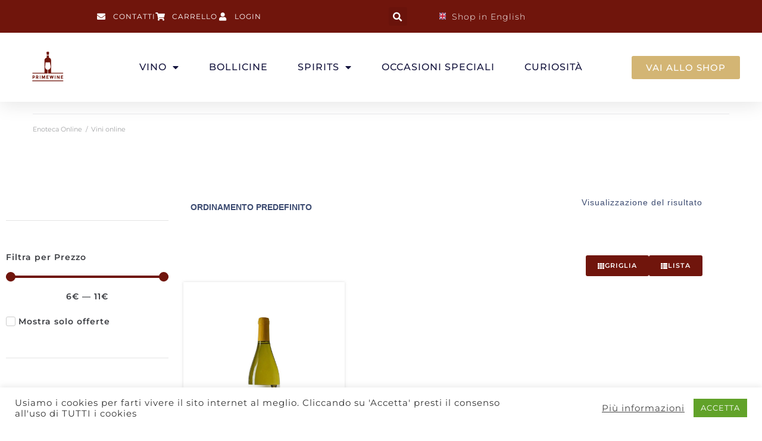

--- FILE ---
content_type: text/css
request_url: https://primewine.online/wp-content/uploads/elementor/css/post-120.css?ver=1769600535
body_size: 24743
content:
.elementor-120 .elementor-element.elementor-element-f88f383{box-shadow:0px 5px 30px 0px rgba(0,0,0,0.1);z-index:10;}.elementor-120 .elementor-element.elementor-element-e1a4090 > .elementor-element-populated{padding:0px 0px 0px 0px;}.elementor-120 .elementor-element.elementor-element-c7e4b3b:not(.elementor-motion-effects-element-type-background), .elementor-120 .elementor-element.elementor-element-c7e4b3b > .elementor-motion-effects-container > .elementor-motion-effects-layer{background-color:var( --e-global-color-3bc893b );}.elementor-120 .elementor-element.elementor-element-c7e4b3b > .elementor-container{max-width:1200px;}.elementor-120 .elementor-element.elementor-element-c7e4b3b{transition:background 0.3s, border 0.3s, border-radius 0.3s, box-shadow 0.3s;margin-top:0px;margin-bottom:0px;padding:12px 0px 12px 0px;}.elementor-120 .elementor-element.elementor-element-c7e4b3b > .elementor-background-overlay{transition:background 0.3s, border-radius 0.3s, opacity 0.3s;}.elementor-bc-flex-widget .elementor-120 .elementor-element.elementor-element-9228936.elementor-column .elementor-widget-wrap{align-items:center;}.elementor-120 .elementor-element.elementor-element-9228936.elementor-column.elementor-element[data-element_type="column"] > .elementor-widget-wrap.elementor-element-populated{align-content:center;align-items:center;}.elementor-120 .elementor-element.elementor-element-9228936 > .elementor-element-populated{padding:0px 0px 0px 0px;}.elementor-widget-icon-list .elementor-icon-list-item:not(:last-child):after{border-color:var( --e-global-color-text );}.elementor-widget-icon-list .elementor-icon-list-icon i{color:var( --e-global-color-primary );}.elementor-widget-icon-list .elementor-icon-list-icon svg{fill:var( --e-global-color-primary );}.elementor-widget-icon-list .elementor-icon-list-item > .elementor-icon-list-text, .elementor-widget-icon-list .elementor-icon-list-item > a{font-family:var( --e-global-typography-text-font-family ), Sans-serif;font-weight:var( --e-global-typography-text-font-weight );}.elementor-widget-icon-list .elementor-icon-list-text{color:var( --e-global-color-secondary );}.elementor-120 .elementor-element.elementor-element-e585e96{width:var( --container-widget-width, 143.502% );max-width:143.502%;--container-widget-width:143.502%;--container-widget-flex-grow:0;--e-icon-list-icon-size:14px;--icon-vertical-offset:0px;}.elementor-120 .elementor-element.elementor-element-e585e96 .elementor-icon-list-items:not(.elementor-inline-items) .elementor-icon-list-item:not(:last-child){padding-block-end:calc(50px/2);}.elementor-120 .elementor-element.elementor-element-e585e96 .elementor-icon-list-items:not(.elementor-inline-items) .elementor-icon-list-item:not(:first-child){margin-block-start:calc(50px/2);}.elementor-120 .elementor-element.elementor-element-e585e96 .elementor-icon-list-items.elementor-inline-items .elementor-icon-list-item{margin-inline:calc(50px/2);}.elementor-120 .elementor-element.elementor-element-e585e96 .elementor-icon-list-items.elementor-inline-items{margin-inline:calc(-50px/2);}.elementor-120 .elementor-element.elementor-element-e585e96 .elementor-icon-list-items.elementor-inline-items .elementor-icon-list-item:after{inset-inline-end:calc(-50px/2);}.elementor-120 .elementor-element.elementor-element-e585e96 .elementor-icon-list-icon i{color:#ffffff;transition:color 0.3s;}.elementor-120 .elementor-element.elementor-element-e585e96 .elementor-icon-list-icon svg{fill:#ffffff;transition:fill 0.3s;}.elementor-120 .elementor-element.elementor-element-e585e96 .elementor-icon-list-icon{padding-inline-end:6px;}.elementor-120 .elementor-element.elementor-element-e585e96 .elementor-icon-list-item > .elementor-icon-list-text, .elementor-120 .elementor-element.elementor-element-e585e96 .elementor-icon-list-item > a{font-size:12px;}.elementor-120 .elementor-element.elementor-element-e585e96 .elementor-icon-list-text{color:#ffffff;transition:color 0.3s;}.elementor-bc-flex-widget .elementor-120 .elementor-element.elementor-element-3f8d5c9.elementor-column .elementor-widget-wrap{align-items:center;}.elementor-120 .elementor-element.elementor-element-3f8d5c9.elementor-column.elementor-element[data-element_type="column"] > .elementor-widget-wrap.elementor-element-populated{align-content:center;align-items:center;}.elementor-120 .elementor-element.elementor-element-3f8d5c9 > .elementor-element-populated{padding:0px 0px 0px 0px;}.elementor-widget-search-form input[type="search"].elementor-search-form__input{font-family:var( --e-global-typography-text-font-family ), Sans-serif;font-weight:var( --e-global-typography-text-font-weight );}.elementor-widget-search-form .elementor-search-form__input,
					.elementor-widget-search-form .elementor-search-form__icon,
					.elementor-widget-search-form .elementor-lightbox .dialog-lightbox-close-button,
					.elementor-widget-search-form .elementor-lightbox .dialog-lightbox-close-button:hover,
					.elementor-widget-search-form.elementor-search-form--skin-full_screen input[type="search"].elementor-search-form__input{color:var( --e-global-color-text );fill:var( --e-global-color-text );}.elementor-widget-search-form .elementor-search-form__submit{font-family:var( --e-global-typography-text-font-family ), Sans-serif;font-weight:var( --e-global-typography-text-font-weight );background-color:var( --e-global-color-secondary );}.elementor-120 .elementor-element.elementor-element-0570b3b{width:var( --container-widget-width, 22.996% );max-width:22.996%;--container-widget-width:22.996%;--container-widget-flex-grow:0;}.elementor-120 .elementor-element.elementor-element-0570b3b .elementor-search-form{text-align:center;}.elementor-120 .elementor-element.elementor-element-0570b3b .elementor-search-form__toggle{--e-search-form-toggle-size:31px;--e-search-form-toggle-color:#ffffff;--e-search-form-toggle-icon-size:calc(50em / 100);}.elementor-120 .elementor-element.elementor-element-0570b3b.elementor-search-form--skin-full_screen .elementor-search-form__container{background-color:rgba(22,22,63,0.9);}.elementor-120 .elementor-element.elementor-element-0570b3b input[type="search"].elementor-search-form__input{font-family:"Montserrat", Sans-serif;font-size:40px;font-weight:300;}.elementor-120 .elementor-element.elementor-element-0570b3b .elementor-search-form__input,
					.elementor-120 .elementor-element.elementor-element-0570b3b .elementor-search-form__icon,
					.elementor-120 .elementor-element.elementor-element-0570b3b .elementor-lightbox .dialog-lightbox-close-button,
					.elementor-120 .elementor-element.elementor-element-0570b3b .elementor-lightbox .dialog-lightbox-close-button:hover,
					.elementor-120 .elementor-element.elementor-element-0570b3b.elementor-search-form--skin-full_screen input[type="search"].elementor-search-form__input{color:#ffffff;fill:#ffffff;}.elementor-120 .elementor-element.elementor-element-0570b3b:not(.elementor-search-form--skin-full_screen) .elementor-search-form__container{border-color:rgba(255,255,255,0.5);border-radius:0px;}.elementor-120 .elementor-element.elementor-element-0570b3b.elementor-search-form--skin-full_screen input[type="search"].elementor-search-form__input{border-color:rgba(255,255,255,0.5);border-radius:0px;}.elementor-120 .elementor-element.elementor-element-0570b3b .elementor-search-form__toggle:hover{--e-search-form-toggle-color:#d3b574;}.elementor-120 .elementor-element.elementor-element-0570b3b .elementor-search-form__toggle:focus{--e-search-form-toggle-color:#d3b574;}.elementor-120 .elementor-element.elementor-element-1212065{width:var( --container-widget-width, 67.748% );max-width:67.748%;--container-widget-width:67.748%;--container-widget-flex-grow:0;}.elementor-120 .elementor-element.elementor-element-a324776:not(.elementor-motion-effects-element-type-background), .elementor-120 .elementor-element.elementor-element-a324776 > .elementor-motion-effects-container > .elementor-motion-effects-layer{background-color:#ffffff;}.elementor-120 .elementor-element.elementor-element-a324776 > .elementor-container{max-width:1314px;}.elementor-120 .elementor-element.elementor-element-a324776{transition:background 0.3s, border 0.3s, border-radius 0.3s, box-shadow 0.3s;margin-top:0px;margin-bottom:0px;padding:15px 0px 15px 0px;}.elementor-120 .elementor-element.elementor-element-a324776 > .elementor-background-overlay{transition:background 0.3s, border-radius 0.3s, opacity 0.3s;}.elementor-bc-flex-widget .elementor-120 .elementor-element.elementor-element-ca54f8f.elementor-column .elementor-widget-wrap{align-items:center;}.elementor-120 .elementor-element.elementor-element-ca54f8f.elementor-column.elementor-element[data-element_type="column"] > .elementor-widget-wrap.elementor-element-populated{align-content:center;align-items:center;}.elementor-120 .elementor-element.elementor-element-ca54f8f > .elementor-element-populated{padding:0px 0px 0px 0px;}.elementor-widget-image .widget-image-caption{color:var( --e-global-color-text );font-family:var( --e-global-typography-text-font-family ), Sans-serif;font-weight:var( --e-global-typography-text-font-weight );}.elementor-120 .elementor-element.elementor-element-db55b96 img{width:100%;max-width:100%;height:86px;}.elementor-bc-flex-widget .elementor-120 .elementor-element.elementor-element-0cb1e43.elementor-column .elementor-widget-wrap{align-items:center;}.elementor-120 .elementor-element.elementor-element-0cb1e43.elementor-column.elementor-element[data-element_type="column"] > .elementor-widget-wrap.elementor-element-populated{align-content:center;align-items:center;}.elementor-120 .elementor-element.elementor-element-0cb1e43 > .elementor-element-populated{padding:0px 0px 0px 0px;}.elementor-widget-icon.elementor-view-stacked .elementor-icon{background-color:var( --e-global-color-primary );}.elementor-widget-icon.elementor-view-framed .elementor-icon, .elementor-widget-icon.elementor-view-default .elementor-icon{color:var( --e-global-color-primary );border-color:var( --e-global-color-primary );}.elementor-widget-icon.elementor-view-framed .elementor-icon, .elementor-widget-icon.elementor-view-default .elementor-icon svg{fill:var( --e-global-color-primary );}.elementor-120 .elementor-element.elementor-element-b778cec .elementor-icon-wrapper{text-align:center;}.elementor-120 .elementor-element.elementor-element-b778cec.elementor-view-stacked .elementor-icon{background-color:var( --e-global-color-3bc893b );}.elementor-120 .elementor-element.elementor-element-b778cec.elementor-view-framed .elementor-icon, .elementor-120 .elementor-element.elementor-element-b778cec.elementor-view-default .elementor-icon{color:var( --e-global-color-3bc893b );border-color:var( --e-global-color-3bc893b );}.elementor-120 .elementor-element.elementor-element-b778cec.elementor-view-framed .elementor-icon, .elementor-120 .elementor-element.elementor-element-b778cec.elementor-view-default .elementor-icon svg{fill:var( --e-global-color-3bc893b );}.elementor-120 .elementor-element.elementor-element-b778cec .elementor-icon{font-size:29px;}.elementor-120 .elementor-element.elementor-element-b778cec .elementor-icon svg{height:29px;}.elementor-bc-flex-widget .elementor-120 .elementor-element.elementor-element-11b9375.elementor-column .elementor-widget-wrap{align-items:center;}.elementor-120 .elementor-element.elementor-element-11b9375.elementor-column.elementor-element[data-element_type="column"] > .elementor-widget-wrap.elementor-element-populated{align-content:center;align-items:center;}.elementor-120 .elementor-element.elementor-element-11b9375 > .elementor-element-populated{padding:0px 0px 0px 0px;}.elementor-widget-nav-menu .elementor-nav-menu .elementor-item{font-family:var( --e-global-typography-primary-font-family ), Sans-serif;font-weight:var( --e-global-typography-primary-font-weight );}.elementor-widget-nav-menu .elementor-nav-menu--main .elementor-item{color:var( --e-global-color-text );fill:var( --e-global-color-text );}.elementor-widget-nav-menu .elementor-nav-menu--main .elementor-item:hover,
					.elementor-widget-nav-menu .elementor-nav-menu--main .elementor-item.elementor-item-active,
					.elementor-widget-nav-menu .elementor-nav-menu--main .elementor-item.highlighted,
					.elementor-widget-nav-menu .elementor-nav-menu--main .elementor-item:focus{color:var( --e-global-color-accent );fill:var( --e-global-color-accent );}.elementor-widget-nav-menu .elementor-nav-menu--main:not(.e--pointer-framed) .elementor-item:before,
					.elementor-widget-nav-menu .elementor-nav-menu--main:not(.e--pointer-framed) .elementor-item:after{background-color:var( --e-global-color-accent );}.elementor-widget-nav-menu .e--pointer-framed .elementor-item:before,
					.elementor-widget-nav-menu .e--pointer-framed .elementor-item:after{border-color:var( --e-global-color-accent );}.elementor-widget-nav-menu{--e-nav-menu-divider-color:var( --e-global-color-text );}.elementor-widget-nav-menu .elementor-nav-menu--dropdown .elementor-item, .elementor-widget-nav-menu .elementor-nav-menu--dropdown  .elementor-sub-item{font-family:var( --e-global-typography-accent-font-family ), Sans-serif;font-weight:var( --e-global-typography-accent-font-weight );}.elementor-120 .elementor-element.elementor-element-830a084 .elementor-menu-toggle{margin-left:auto;background-color:#ffffff;}.elementor-120 .elementor-element.elementor-element-830a084 .elementor-nav-menu .elementor-item{font-family:"Montserrat", Sans-serif;font-size:16px;font-weight:500;text-transform:capitalize;}.elementor-120 .elementor-element.elementor-element-830a084 .elementor-nav-menu--main .elementor-item{color:#16163f;fill:#16163f;padding-left:0px;padding-right:0px;}.elementor-120 .elementor-element.elementor-element-830a084 .elementor-nav-menu--main .elementor-item:hover,
					.elementor-120 .elementor-element.elementor-element-830a084 .elementor-nav-menu--main .elementor-item.elementor-item-active,
					.elementor-120 .elementor-element.elementor-element-830a084 .elementor-nav-menu--main .elementor-item.highlighted,
					.elementor-120 .elementor-element.elementor-element-830a084 .elementor-nav-menu--main .elementor-item:focus{color:#d3b574;fill:#d3b574;}.elementor-120 .elementor-element.elementor-element-830a084 .e--pointer-framed .elementor-item:before{border-width:0px;}.elementor-120 .elementor-element.elementor-element-830a084 .e--pointer-framed.e--animation-draw .elementor-item:before{border-width:0 0 0px 0px;}.elementor-120 .elementor-element.elementor-element-830a084 .e--pointer-framed.e--animation-draw .elementor-item:after{border-width:0px 0px 0 0;}.elementor-120 .elementor-element.elementor-element-830a084 .e--pointer-framed.e--animation-corners .elementor-item:before{border-width:0px 0 0 0px;}.elementor-120 .elementor-element.elementor-element-830a084 .e--pointer-framed.e--animation-corners .elementor-item:after{border-width:0 0px 0px 0;}.elementor-120 .elementor-element.elementor-element-830a084 .e--pointer-underline .elementor-item:after,
					 .elementor-120 .elementor-element.elementor-element-830a084 .e--pointer-overline .elementor-item:before,
					 .elementor-120 .elementor-element.elementor-element-830a084 .e--pointer-double-line .elementor-item:before,
					 .elementor-120 .elementor-element.elementor-element-830a084 .e--pointer-double-line .elementor-item:after{height:0px;}.elementor-120 .elementor-element.elementor-element-830a084{--e-nav-menu-horizontal-menu-item-margin:calc( 50px / 2 );}.elementor-120 .elementor-element.elementor-element-830a084 .elementor-nav-menu--main:not(.elementor-nav-menu--layout-horizontal) .elementor-nav-menu > li:not(:last-child){margin-bottom:50px;}.elementor-120 .elementor-element.elementor-element-830a084 .elementor-nav-menu--dropdown a, .elementor-120 .elementor-element.elementor-element-830a084 .elementor-menu-toggle{color:#16163f;fill:#16163f;}.elementor-120 .elementor-element.elementor-element-830a084 .elementor-nav-menu--dropdown a:hover,
					.elementor-120 .elementor-element.elementor-element-830a084 .elementor-nav-menu--dropdown a:focus,
					.elementor-120 .elementor-element.elementor-element-830a084 .elementor-nav-menu--dropdown a.elementor-item-active,
					.elementor-120 .elementor-element.elementor-element-830a084 .elementor-nav-menu--dropdown a.highlighted,
					.elementor-120 .elementor-element.elementor-element-830a084 .elementor-menu-toggle:hover,
					.elementor-120 .elementor-element.elementor-element-830a084 .elementor-menu-toggle:focus{color:#d3b574;}.elementor-120 .elementor-element.elementor-element-830a084 .elementor-nav-menu--dropdown a:hover,
					.elementor-120 .elementor-element.elementor-element-830a084 .elementor-nav-menu--dropdown a:focus,
					.elementor-120 .elementor-element.elementor-element-830a084 .elementor-nav-menu--dropdown a.elementor-item-active,
					.elementor-120 .elementor-element.elementor-element-830a084 .elementor-nav-menu--dropdown a.highlighted{background-color:rgba(0,0,0,0);}.elementor-120 .elementor-element.elementor-element-830a084 .elementor-nav-menu--dropdown a.elementor-item-active{color:#d3b574;background-color:rgba(0,0,0,0);}.elementor-120 .elementor-element.elementor-element-830a084 .elementor-nav-menu--dropdown .elementor-item, .elementor-120 .elementor-element.elementor-element-830a084 .elementor-nav-menu--dropdown  .elementor-sub-item{font-family:"Montserrat", Sans-serif;font-size:16px;font-weight:400;}.elementor-120 .elementor-element.elementor-element-830a084 .elementor-nav-menu--main .elementor-nav-menu--dropdown, .elementor-120 .elementor-element.elementor-element-830a084 .elementor-nav-menu__container.elementor-nav-menu--dropdown{box-shadow:0px 15px 20px 0px rgba(0,0,0,0.1);}.elementor-120 .elementor-element.elementor-element-830a084 .elementor-nav-menu--dropdown a{padding-left:10px;padding-right:10px;padding-top:20px;padding-bottom:20px;}.elementor-120 .elementor-element.elementor-element-830a084 .elementor-nav-menu--main > .elementor-nav-menu > li > .elementor-nav-menu--dropdown, .elementor-120 .elementor-element.elementor-element-830a084 .elementor-nav-menu__container.elementor-nav-menu--dropdown{margin-top:15px !important;}.elementor-120 .elementor-element.elementor-element-830a084 div.elementor-menu-toggle{color:#16163f;}.elementor-120 .elementor-element.elementor-element-830a084 div.elementor-menu-toggle svg{fill:#16163f;}.elementor-bc-flex-widget .elementor-120 .elementor-element.elementor-element-8a57cc3.elementor-column .elementor-widget-wrap{align-items:center;}.elementor-120 .elementor-element.elementor-element-8a57cc3.elementor-column.elementor-element[data-element_type="column"] > .elementor-widget-wrap.elementor-element-populated{align-content:center;align-items:center;}.elementor-120 .elementor-element.elementor-element-8a57cc3 > .elementor-element-populated{padding:0px 0px 0px 0px;}.elementor-widget-button .elementor-button{background-color:var( --e-global-color-accent );font-family:var( --e-global-typography-accent-font-family ), Sans-serif;font-weight:var( --e-global-typography-accent-font-weight );}.elementor-120 .elementor-element.elementor-element-02ba9c1 .elementor-button{background-color:#D3B574;}.elementor-120 .elementor-element.elementor-element-02ba9c1 .elementor-button:hover, .elementor-120 .elementor-element.elementor-element-02ba9c1 .elementor-button:focus{background-color:#312E6F;}@media(min-width:768px){.elementor-120 .elementor-element.elementor-element-ca54f8f{width:12%;}.elementor-120 .elementor-element.elementor-element-0cb1e43{width:2%;}.elementor-120 .elementor-element.elementor-element-11b9375{width:70.865%;}.elementor-120 .elementor-element.elementor-element-8a57cc3{width:15.106%;}}@media(max-width:1024px) and (min-width:768px){.elementor-120 .elementor-element.elementor-element-9228936{width:55%;}.elementor-120 .elementor-element.elementor-element-3f8d5c9{width:15%;}.elementor-120 .elementor-element.elementor-element-ca54f8f{width:32%;}.elementor-120 .elementor-element.elementor-element-0cb1e43{width:2%;}.elementor-120 .elementor-element.elementor-element-11b9375{width:32%;}.elementor-120 .elementor-element.elementor-element-8a57cc3{width:32%;}}@media(max-width:1024px){.elementor-120 .elementor-element.elementor-element-9228936 > .elementor-element-populated{padding:15px 15px 15px 15px;}.elementor-120 .elementor-element.elementor-element-3f8d5c9 > .elementor-element-populated{padding:15px 15px 15px 15px;}.elementor-120 .elementor-element.elementor-element-a324776{padding:20px 15px 20px 15px;}.elementor-120 .elementor-element.elementor-element-ca54f8f > .elementor-element-populated{padding:0px 0px 0px 0px;}.elementor-120 .elementor-element.elementor-element-0cb1e43 > .elementor-element-populated{padding:0px 0px 0px 0px;}.elementor-120 .elementor-element.elementor-element-11b9375 > .elementor-element-populated{padding:0px 0px 0px 0px;}.elementor-120 .elementor-element.elementor-element-830a084 .elementor-nav-menu--main > .elementor-nav-menu > li > .elementor-nav-menu--dropdown, .elementor-120 .elementor-element.elementor-element-830a084 .elementor-nav-menu__container.elementor-nav-menu--dropdown{margin-top:20px !important;}.elementor-120 .elementor-element.elementor-element-8a57cc3 > .elementor-element-populated{padding:0px 0px 0px 0px;}}@media(max-width:767px){.elementor-120 .elementor-element.elementor-element-e1a4090 > .elementor-element-populated{padding:0px 0px 0px 0px;}.elementor-120 .elementor-element.elementor-element-e1a4090{z-index:33;}.elementor-120 .elementor-element.elementor-element-c7e4b3b{padding:0px 0px 0px 0px;}.elementor-120 .elementor-element.elementor-element-9228936 > .elementor-element-populated{padding:6px 6px 6px 6px;}.elementor-120 .elementor-element.elementor-element-9228936.elementor-column{order:35;}.elementor-120 .elementor-element.elementor-element-e585e96 .elementor-icon-list-items:not(.elementor-inline-items) .elementor-icon-list-item:not(:last-child){padding-block-end:calc(19px/2);}.elementor-120 .elementor-element.elementor-element-e585e96 .elementor-icon-list-items:not(.elementor-inline-items) .elementor-icon-list-item:not(:first-child){margin-block-start:calc(19px/2);}.elementor-120 .elementor-element.elementor-element-e585e96 .elementor-icon-list-items.elementor-inline-items .elementor-icon-list-item{margin-inline:calc(19px/2);}.elementor-120 .elementor-element.elementor-element-e585e96 .elementor-icon-list-items.elementor-inline-items{margin-inline:calc(-19px/2);}.elementor-120 .elementor-element.elementor-element-e585e96 .elementor-icon-list-items.elementor-inline-items .elementor-icon-list-item:after{inset-inline-end:calc(-19px/2);}.elementor-120 .elementor-element.elementor-element-e585e96{--e-icon-list-icon-size:17px;--icon-vertical-offset:-3px;}.elementor-120 .elementor-element.elementor-element-e585e96 .elementor-icon-list-item > .elementor-icon-list-text, .elementor-120 .elementor-element.elementor-element-e585e96 .elementor-icon-list-item > a{line-height:2.4em;}.elementor-120 .elementor-element.elementor-element-3f8d5c9{width:70%;}.elementor-120 .elementor-element.elementor-element-1212065{width:var( --container-widget-width, 158px );max-width:158px;--container-widget-width:158px;--container-widget-flex-grow:0;}.elementor-120 .elementor-element.elementor-element-ca54f8f{width:42%;}.elementor-120 .elementor-element.elementor-element-db55b96 img{width:100%;max-width:100%;height:78px;object-fit:fill;}.elementor-120 .elementor-element.elementor-element-0cb1e43{width:20%;}.elementor-120 .elementor-element.elementor-element-b778cec .elementor-icon-wrapper{text-align:center;}.elementor-120 .elementor-element.elementor-element-b778cec .elementor-icon{font-size:22px;}.elementor-120 .elementor-element.elementor-element-b778cec .elementor-icon svg{height:22px;}.elementor-120 .elementor-element.elementor-element-11b9375{width:20%;}.elementor-120 .elementor-element.elementor-element-830a084 .elementor-nav-menu--dropdown .elementor-item, .elementor-120 .elementor-element.elementor-element-830a084 .elementor-nav-menu--dropdown  .elementor-sub-item{font-size:16px;}.elementor-120 .elementor-element.elementor-element-830a084 .elementor-nav-menu--dropdown a{padding-top:24px;padding-bottom:24px;}.elementor-120 .elementor-element.elementor-element-830a084 .elementor-nav-menu--main > .elementor-nav-menu > li > .elementor-nav-menu--dropdown, .elementor-120 .elementor-element.elementor-element-830a084 .elementor-nav-menu__container.elementor-nav-menu--dropdown{margin-top:20px !important;}.elementor-120 .elementor-element.elementor-element-8a57cc3{width:20%;}}/* Start custom CSS for html, class: .elementor-element-1212065 */.elementor-120 .elementor-element.elementor-element-1212065{
    display: inline;
}

.elementor-120 .elementor-element.elementor-element-1212065 a{
     display:flex;
     justify-content: end;
}/* End custom CSS */

--- FILE ---
content_type: text/css
request_url: https://primewine.online/wp-content/uploads/elementor/css/post-22.css?ver=1769600535
body_size: 20992
content:
.elementor-22 .elementor-element.elementor-element-a00a7b7:not(.elementor-motion-effects-element-type-background), .elementor-22 .elementor-element.elementor-element-a00a7b7 > .elementor-motion-effects-container > .elementor-motion-effects-layer{background-color:var( --e-global-color-3bc893b );}.elementor-22 .elementor-element.elementor-element-a00a7b7{transition:background 0.3s, border 0.3s, border-radius 0.3s, box-shadow 0.3s;}.elementor-22 .elementor-element.elementor-element-a00a7b7 > .elementor-background-overlay{transition:background 0.3s, border-radius 0.3s, opacity 0.3s;}.elementor-bc-flex-widget .elementor-22 .elementor-element.elementor-element-14f3e638.elementor-column .elementor-widget-wrap{align-items:center;}.elementor-22 .elementor-element.elementor-element-14f3e638.elementor-column.elementor-element[data-element_type="column"] > .elementor-widget-wrap.elementor-element-populated{align-content:center;align-items:center;}.elementor-22 .elementor-element.elementor-element-14f3e638.elementor-column > .elementor-widget-wrap{justify-content:center;}.elementor-widget-icon-box.elementor-view-stacked .elementor-icon{background-color:var( --e-global-color-primary );}.elementor-widget-icon-box.elementor-view-framed .elementor-icon, .elementor-widget-icon-box.elementor-view-default .elementor-icon{fill:var( --e-global-color-primary );color:var( --e-global-color-primary );border-color:var( --e-global-color-primary );}.elementor-widget-icon-box .elementor-icon-box-title, .elementor-widget-icon-box .elementor-icon-box-title a{font-family:var( --e-global-typography-primary-font-family ), Sans-serif;font-weight:var( --e-global-typography-primary-font-weight );}.elementor-widget-icon-box .elementor-icon-box-title{color:var( --e-global-color-primary );}.elementor-widget-icon-box:has(:hover) .elementor-icon-box-title,
					 .elementor-widget-icon-box:has(:focus) .elementor-icon-box-title{color:var( --e-global-color-primary );}.elementor-widget-icon-box .elementor-icon-box-description{font-family:var( --e-global-typography-text-font-family ), Sans-serif;font-weight:var( --e-global-typography-text-font-weight );color:var( --e-global-color-text );}.elementor-22 .elementor-element.elementor-element-41da14d .elementor-icon-box-wrapper{align-items:start;gap:12px;}.elementor-22 .elementor-element.elementor-element-41da14d.elementor-view-stacked .elementor-icon{background-color:var( --e-global-color-71e464a );}.elementor-22 .elementor-element.elementor-element-41da14d.elementor-view-framed .elementor-icon, .elementor-22 .elementor-element.elementor-element-41da14d.elementor-view-default .elementor-icon{fill:var( --e-global-color-71e464a );color:var( --e-global-color-71e464a );border-color:var( --e-global-color-71e464a );}.elementor-22 .elementor-element.elementor-element-41da14d .elementor-icon{font-size:20px;}.elementor-22 .elementor-element.elementor-element-41da14d .elementor-icon-box-title, .elementor-22 .elementor-element.elementor-element-41da14d .elementor-icon-box-title a{font-family:"Montserrat", Sans-serif;font-size:14px;font-weight:600;}.elementor-22 .elementor-element.elementor-element-41da14d .elementor-icon-box-title{color:var( --e-global-color-71e464a );}.elementor-bc-flex-widget .elementor-22 .elementor-element.elementor-element-68c2bf6.elementor-column .elementor-widget-wrap{align-items:center;}.elementor-22 .elementor-element.elementor-element-68c2bf6.elementor-column.elementor-element[data-element_type="column"] > .elementor-widget-wrap.elementor-element-populated{align-content:center;align-items:center;}.elementor-22 .elementor-element.elementor-element-68c2bf6.elementor-column > .elementor-widget-wrap{justify-content:center;}.elementor-22 .elementor-element.elementor-element-72910d57 .elementor-icon-box-wrapper{align-items:start;gap:12px;}.elementor-22 .elementor-element.elementor-element-72910d57.elementor-view-stacked .elementor-icon{background-color:var( --e-global-color-71e464a );}.elementor-22 .elementor-element.elementor-element-72910d57.elementor-view-framed .elementor-icon, .elementor-22 .elementor-element.elementor-element-72910d57.elementor-view-default .elementor-icon{fill:var( --e-global-color-71e464a );color:var( --e-global-color-71e464a );border-color:var( --e-global-color-71e464a );}.elementor-22 .elementor-element.elementor-element-72910d57 .elementor-icon{font-size:20px;}.elementor-22 .elementor-element.elementor-element-72910d57 .elementor-icon-box-title, .elementor-22 .elementor-element.elementor-element-72910d57 .elementor-icon-box-title a{font-family:"Montserrat", Sans-serif;font-size:14px;font-weight:600;}.elementor-22 .elementor-element.elementor-element-72910d57 .elementor-icon-box-title{color:var( --e-global-color-71e464a );}.elementor-bc-flex-widget .elementor-22 .elementor-element.elementor-element-4a464fcd.elementor-column .elementor-widget-wrap{align-items:center;}.elementor-22 .elementor-element.elementor-element-4a464fcd.elementor-column.elementor-element[data-element_type="column"] > .elementor-widget-wrap.elementor-element-populated{align-content:center;align-items:center;}.elementor-22 .elementor-element.elementor-element-4a464fcd.elementor-column > .elementor-widget-wrap{justify-content:center;}.elementor-22 .elementor-element.elementor-element-5af2ff86 .elementor-icon-box-wrapper{align-items:start;gap:12px;}.elementor-22 .elementor-element.elementor-element-5af2ff86.elementor-view-stacked .elementor-icon{background-color:var( --e-global-color-71e464a );}.elementor-22 .elementor-element.elementor-element-5af2ff86.elementor-view-framed .elementor-icon, .elementor-22 .elementor-element.elementor-element-5af2ff86.elementor-view-default .elementor-icon{fill:var( --e-global-color-71e464a );color:var( --e-global-color-71e464a );border-color:var( --e-global-color-71e464a );}.elementor-22 .elementor-element.elementor-element-5af2ff86 .elementor-icon{font-size:20px;}.elementor-22 .elementor-element.elementor-element-5af2ff86 .elementor-icon-box-title, .elementor-22 .elementor-element.elementor-element-5af2ff86 .elementor-icon-box-title a{font-family:"Montserrat", Sans-serif;font-size:14px;font-weight:600;}.elementor-22 .elementor-element.elementor-element-5af2ff86 .elementor-icon-box-title{color:var( --e-global-color-71e464a );}.elementor-bc-flex-widget .elementor-22 .elementor-element.elementor-element-42eedad9.elementor-column .elementor-widget-wrap{align-items:center;}.elementor-22 .elementor-element.elementor-element-42eedad9.elementor-column.elementor-element[data-element_type="column"] > .elementor-widget-wrap.elementor-element-populated{align-content:center;align-items:center;}.elementor-22 .elementor-element.elementor-element-42eedad9.elementor-column > .elementor-widget-wrap{justify-content:center;}.elementor-22 .elementor-element.elementor-element-129ed317 .elementor-icon-box-wrapper{align-items:start;gap:12px;}.elementor-22 .elementor-element.elementor-element-129ed317.elementor-view-stacked .elementor-icon{background-color:var( --e-global-color-71e464a );}.elementor-22 .elementor-element.elementor-element-129ed317.elementor-view-framed .elementor-icon, .elementor-22 .elementor-element.elementor-element-129ed317.elementor-view-default .elementor-icon{fill:var( --e-global-color-71e464a );color:var( --e-global-color-71e464a );border-color:var( --e-global-color-71e464a );}.elementor-22 .elementor-element.elementor-element-129ed317 .elementor-icon{font-size:20px;}.elementor-22 .elementor-element.elementor-element-129ed317 .elementor-icon-box-title, .elementor-22 .elementor-element.elementor-element-129ed317 .elementor-icon-box-title a{font-family:"Montserrat", Sans-serif;font-size:14px;font-weight:600;}.elementor-22 .elementor-element.elementor-element-129ed317 .elementor-icon-box-title{color:var( --e-global-color-71e464a );}.elementor-bc-flex-widget .elementor-22 .elementor-element.elementor-element-4cf29ab.elementor-column .elementor-widget-wrap{align-items:center;}.elementor-22 .elementor-element.elementor-element-4cf29ab.elementor-column.elementor-element[data-element_type="column"] > .elementor-widget-wrap.elementor-element-populated{align-content:center;align-items:center;}.elementor-22 .elementor-element.elementor-element-4cf29ab.elementor-column > .elementor-widget-wrap{justify-content:center;}.elementor-22 .elementor-element.elementor-element-27e03d6 .elementor-icon-box-wrapper{align-items:start;gap:12px;}.elementor-22 .elementor-element.elementor-element-27e03d6.elementor-view-stacked .elementor-icon{background-color:var( --e-global-color-71e464a );}.elementor-22 .elementor-element.elementor-element-27e03d6.elementor-view-framed .elementor-icon, .elementor-22 .elementor-element.elementor-element-27e03d6.elementor-view-default .elementor-icon{fill:var( --e-global-color-71e464a );color:var( --e-global-color-71e464a );border-color:var( --e-global-color-71e464a );}.elementor-22 .elementor-element.elementor-element-27e03d6 .elementor-icon{font-size:20px;}.elementor-22 .elementor-element.elementor-element-27e03d6 .elementor-icon-box-title, .elementor-22 .elementor-element.elementor-element-27e03d6 .elementor-icon-box-title a{font-family:"Montserrat", Sans-serif;font-size:14px;font-weight:600;}.elementor-22 .elementor-element.elementor-element-27e03d6 .elementor-icon-box-title{color:var( --e-global-color-71e464a );}.elementor-bc-flex-widget .elementor-22 .elementor-element.elementor-element-47179f72.elementor-column .elementor-widget-wrap{align-items:center;}.elementor-22 .elementor-element.elementor-element-47179f72.elementor-column.elementor-element[data-element_type="column"] > .elementor-widget-wrap.elementor-element-populated{align-content:center;align-items:center;}.elementor-22 .elementor-element.elementor-element-47179f72.elementor-column > .elementor-widget-wrap{justify-content:center;}.elementor-22 .elementor-element.elementor-element-2a59694f .elementor-repeater-item-a577f6e.elementor-social-icon{background-color:var( --e-global-color-3bc893b );}.elementor-22 .elementor-element.elementor-element-2a59694f .elementor-repeater-item-a577f6e.elementor-social-icon i{color:var( --e-global-color-71e464a );}.elementor-22 .elementor-element.elementor-element-2a59694f .elementor-repeater-item-a577f6e.elementor-social-icon svg{fill:var( --e-global-color-71e464a );}.elementor-22 .elementor-element.elementor-element-2a59694f .elementor-repeater-item-670e99c.elementor-social-icon{background-color:var( --e-global-color-3bc893b );}.elementor-22 .elementor-element.elementor-element-2a59694f .elementor-repeater-item-a90e1b4.elementor-social-icon{background-color:var( --e-global-color-3bc893b );}.elementor-22 .elementor-element.elementor-element-2a59694f{--grid-template-columns:repeat(0, auto);--icon-size:12px;--grid-column-gap:5px;--grid-row-gap:0px;}.elementor-22 .elementor-element.elementor-element-2a59694f .elementor-widget-container{text-align:right;}.elementor-22 .elementor-element.elementor-element-2a59694f > .elementor-widget-container{margin:0px 25px 0px 0px;}.elementor-22 .elementor-element.elementor-element-72b3fec8{transition:background 0.3s, border 0.3s, border-radius 0.3s, box-shadow 0.3s;}.elementor-22 .elementor-element.elementor-element-72b3fec8 > .elementor-background-overlay{transition:background 0.3s, border-radius 0.3s, opacity 0.3s;}.elementor-widget-nav-menu .elementor-nav-menu .elementor-item{font-family:var( --e-global-typography-primary-font-family ), Sans-serif;font-weight:var( --e-global-typography-primary-font-weight );}.elementor-widget-nav-menu .elementor-nav-menu--main .elementor-item{color:var( --e-global-color-text );fill:var( --e-global-color-text );}.elementor-widget-nav-menu .elementor-nav-menu--main .elementor-item:hover,
					.elementor-widget-nav-menu .elementor-nav-menu--main .elementor-item.elementor-item-active,
					.elementor-widget-nav-menu .elementor-nav-menu--main .elementor-item.highlighted,
					.elementor-widget-nav-menu .elementor-nav-menu--main .elementor-item:focus{color:var( --e-global-color-accent );fill:var( --e-global-color-accent );}.elementor-widget-nav-menu .elementor-nav-menu--main:not(.e--pointer-framed) .elementor-item:before,
					.elementor-widget-nav-menu .elementor-nav-menu--main:not(.e--pointer-framed) .elementor-item:after{background-color:var( --e-global-color-accent );}.elementor-widget-nav-menu .e--pointer-framed .elementor-item:before,
					.elementor-widget-nav-menu .e--pointer-framed .elementor-item:after{border-color:var( --e-global-color-accent );}.elementor-widget-nav-menu{--e-nav-menu-divider-color:var( --e-global-color-text );}.elementor-widget-nav-menu .elementor-nav-menu--dropdown .elementor-item, .elementor-widget-nav-menu .elementor-nav-menu--dropdown  .elementor-sub-item{font-family:var( --e-global-typography-accent-font-family ), Sans-serif;font-weight:var( --e-global-typography-accent-font-weight );}.elementor-22 .elementor-element.elementor-element-588d8049 .elementor-nav-menu .elementor-item{font-family:"Montserrat", Sans-serif;font-size:14px;font-weight:600;}.elementor-22 .elementor-element.elementor-element-588d8049 .elementor-nav-menu--main .elementor-item:hover,
					.elementor-22 .elementor-element.elementor-element-588d8049 .elementor-nav-menu--main .elementor-item.elementor-item-active,
					.elementor-22 .elementor-element.elementor-element-588d8049 .elementor-nav-menu--main .elementor-item.highlighted,
					.elementor-22 .elementor-element.elementor-element-588d8049 .elementor-nav-menu--main .elementor-item:focus{color:var( --e-global-color-3bc893b );fill:var( --e-global-color-3bc893b );}.elementor-22 .elementor-element.elementor-element-588d8049 .elementor-nav-menu--main .elementor-item.elementor-item-active{color:var( --e-global-color-3bc893b );}.elementor-22 .elementor-element.elementor-element-588d8049{--e-nav-menu-divider-content:"";--e-nav-menu-divider-style:solid;}.elementor-widget-divider{--divider-color:var( --e-global-color-secondary );}.elementor-widget-divider .elementor-divider__text{color:var( --e-global-color-secondary );font-family:var( --e-global-typography-secondary-font-family ), Sans-serif;font-weight:var( --e-global-typography-secondary-font-weight );}.elementor-widget-divider.elementor-view-stacked .elementor-icon{background-color:var( --e-global-color-secondary );}.elementor-widget-divider.elementor-view-framed .elementor-icon, .elementor-widget-divider.elementor-view-default .elementor-icon{color:var( --e-global-color-secondary );border-color:var( --e-global-color-secondary );}.elementor-widget-divider.elementor-view-framed .elementor-icon, .elementor-widget-divider.elementor-view-default .elementor-icon svg{fill:var( --e-global-color-secondary );}.elementor-22 .elementor-element.elementor-element-6c6ed9a2{--divider-border-style:solid;--divider-color:#000;--divider-border-width:1px;}.elementor-22 .elementor-element.elementor-element-6c6ed9a2 .elementor-divider-separator{width:100%;}.elementor-22 .elementor-element.elementor-element-6c6ed9a2 .elementor-divider{padding-block-start:15px;padding-block-end:15px;}.elementor-bc-flex-widget .elementor-22 .elementor-element.elementor-element-71b8d510.elementor-column .elementor-widget-wrap{align-items:center;}.elementor-22 .elementor-element.elementor-element-71b8d510.elementor-column.elementor-element[data-element_type="column"] > .elementor-widget-wrap.elementor-element-populated{align-content:center;align-items:center;}.elementor-widget-heading .elementor-heading-title{font-family:var( --e-global-typography-primary-font-family ), Sans-serif;font-weight:var( --e-global-typography-primary-font-weight );color:var( --e-global-color-primary );}.elementor-22 .elementor-element.elementor-element-6c99f098 .elementor-heading-title{font-family:"Montserrat", Sans-serif;font-size:20px;font-weight:600;color:var( --e-global-color-3bc893b );}.elementor-widget-text-editor{font-family:var( --e-global-typography-text-font-family ), Sans-serif;font-weight:var( --e-global-typography-text-font-weight );color:var( --e-global-color-text );}.elementor-widget-text-editor.elementor-drop-cap-view-stacked .elementor-drop-cap{background-color:var( --e-global-color-primary );}.elementor-widget-text-editor.elementor-drop-cap-view-framed .elementor-drop-cap, .elementor-widget-text-editor.elementor-drop-cap-view-default .elementor-drop-cap{color:var( --e-global-color-primary );border-color:var( --e-global-color-primary );}.elementor-22 .elementor-element.elementor-element-c58fcd0{columns:1;font-family:"Poppins", Sans-serif;font-size:14px;font-weight:400;line-height:0.5em;color:var( --e-global-color-text );}.elementor-bc-flex-widget .elementor-22 .elementor-element.elementor-element-577b88f5.elementor-column .elementor-widget-wrap{align-items:center;}.elementor-22 .elementor-element.elementor-element-577b88f5.elementor-column.elementor-element[data-element_type="column"] > .elementor-widget-wrap.elementor-element-populated{align-content:center;align-items:center;}.elementor-bc-flex-widget .elementor-22 .elementor-element.elementor-element-78cb44f9.elementor-column .elementor-widget-wrap{align-items:center;}.elementor-22 .elementor-element.elementor-element-78cb44f9.elementor-column.elementor-element[data-element_type="column"] > .elementor-widget-wrap.elementor-element-populated{align-content:center;align-items:center;}.elementor-widget-image .widget-image-caption{color:var( --e-global-color-text );font-family:var( --e-global-typography-text-font-family ), Sans-serif;font-weight:var( --e-global-typography-text-font-weight );}.elementor-22 .elementor-element.elementor-element-7a6ad5d{text-align:end;}.elementor-22 .elementor-element.elementor-element-7a6ad5d img{width:62%;}.elementor-bc-flex-widget .elementor-22 .elementor-element.elementor-element-5534ecd.elementor-column .elementor-widget-wrap{align-items:center;}.elementor-22 .elementor-element.elementor-element-5534ecd.elementor-column.elementor-element[data-element_type="column"] > .elementor-widget-wrap.elementor-element-populated{align-content:center;align-items:center;}.elementor-22 .elementor-element.elementor-element-676bc9a{text-align:center;}.elementor-22 .elementor-element.elementor-element-676bc9a img{width:62%;}@media(min-width:768px){.elementor-22 .elementor-element.elementor-element-577b88f5{width:44.65%;}.elementor-22 .elementor-element.elementor-element-78cb44f9{width:15.258%;}.elementor-22 .elementor-element.elementor-element-5534ecd{width:15.051%;}}@media(max-width:1024px){.elementor-22 .elementor-element.elementor-element-41da14d .elementor-icon{font-size:16px;}.elementor-22 .elementor-element.elementor-element-41da14d .elementor-icon-box-title, .elementor-22 .elementor-element.elementor-element-41da14d .elementor-icon-box-title a{font-size:10px;}.elementor-22 .elementor-element.elementor-element-72910d57 .elementor-icon{font-size:16px;}.elementor-22 .elementor-element.elementor-element-72910d57 .elementor-icon-box-title, .elementor-22 .elementor-element.elementor-element-72910d57 .elementor-icon-box-title a{font-size:10px;}.elementor-22 .elementor-element.elementor-element-5af2ff86 .elementor-icon{font-size:16px;}.elementor-22 .elementor-element.elementor-element-5af2ff86 .elementor-icon-box-title, .elementor-22 .elementor-element.elementor-element-5af2ff86 .elementor-icon-box-title a{font-size:10px;}.elementor-22 .elementor-element.elementor-element-129ed317 .elementor-icon-box-title, .elementor-22 .elementor-element.elementor-element-129ed317 .elementor-icon-box-title a{font-size:10px;}.elementor-22 .elementor-element.elementor-element-27e03d6 .elementor-icon-box-title, .elementor-22 .elementor-element.elementor-element-27e03d6 .elementor-icon-box-title a{font-size:10px;}.elementor-22 .elementor-element.elementor-element-2a59694f .elementor-widget-container{text-align:right;}.elementor-22 .elementor-element.elementor-element-2a59694f{--icon-size:8px;}.elementor-22 .elementor-element.elementor-element-588d8049 .elementor-nav-menu .elementor-item{font-size:12px;line-height:0.1em;}.elementor-22 .elementor-element.elementor-element-c58fcd0{line-height:1em;}}@media(max-width:767px){.elementor-22 .elementor-element.elementor-element-41da14d .elementor-icon{font-size:18px;}.elementor-22 .elementor-element.elementor-element-72910d57 .elementor-icon{font-size:18px;}.elementor-22 .elementor-element.elementor-element-5af2ff86 .elementor-icon{font-size:18px;}.elementor-22 .elementor-element.elementor-element-129ed317 .elementor-icon{font-size:18px;}.elementor-22 .elementor-element.elementor-element-27e03d6 .elementor-icon{font-size:18px;}.elementor-22 .elementor-element.elementor-element-2a59694f .elementor-widget-container{text-align:center;}.elementor-22 .elementor-element.elementor-element-2a59694f{--icon-size:12px;}.elementor-22 .elementor-element.elementor-element-588d8049 .elementor-nav-menu .elementor-item{line-height:0.2em;}.elementor-22 .elementor-element.elementor-element-7a6ad5d img{width:40%;}.elementor-22 .elementor-element.elementor-element-676bc9a{text-align:end;}.elementor-22 .elementor-element.elementor-element-676bc9a img{width:40%;}}

--- FILE ---
content_type: text/css
request_url: https://primewine.online/wp-content/uploads/elementor/css/post-7576.css?ver=1769600514
body_size: 17518
content:
.elementor-7576 .elementor-element.elementor-element-7ae18f15 > .elementor-container{min-height:445px;}.elementor-bc-flex-widget .elementor-7576 .elementor-element.elementor-element-8963.elementor-column .elementor-widget-wrap{align-items:center;}.elementor-7576 .elementor-element.elementor-element-8963.elementor-column.elementor-element[data-element_type="column"] > .elementor-widget-wrap.elementor-element-populated{align-content:center;align-items:center;}.elementor-7576 .elementor-element.elementor-element-8963 > .elementor-widget-wrap > .elementor-widget:not(.elementor-widget__width-auto):not(.elementor-widget__width-initial):not(:last-child):not(.elementor-absolute){margin-block-end:0px;}.elementor-7576 .elementor-element.elementor-element-8963:not(.elementor-motion-effects-element-type-background) > .elementor-widget-wrap, .elementor-7576 .elementor-element.elementor-element-8963 > .elementor-widget-wrap > .elementor-motion-effects-container > .elementor-motion-effects-layer{background-color:#27264E;}.elementor-7576 .elementor-element.elementor-element-8963 > .elementor-element-populated{transition:background 0.3s, border 0.3s, border-radius 0.3s, box-shadow 0.3s;padding:0px 0px 0px 0px;}.elementor-7576 .elementor-element.elementor-element-8963 > .elementor-element-populated > .elementor-background-overlay{transition:background 0.3s, border-radius 0.3s, opacity 0.3s;}.elementor-7576 .elementor-element.elementor-element-3def96f{margin-top:0px;margin-bottom:0px;}.elementor-bc-flex-widget .elementor-7576 .elementor-element.elementor-element-6ce0230a.elementor-column .elementor-widget-wrap{align-items:center;}.elementor-7576 .elementor-element.elementor-element-6ce0230a.elementor-column.elementor-element[data-element_type="column"] > .elementor-widget-wrap.elementor-element-populated{align-content:center;align-items:center;}.elementor-7576 .elementor-element.elementor-element-6ce0230a > .elementor-widget-wrap > .elementor-widget:not(.elementor-widget__width-auto):not(.elementor-widget__width-initial):not(:last-child):not(.elementor-absolute){margin-block-end:0px;}.elementor-7576 .elementor-element.elementor-element-5f4d1f0f{--grid-template-columns:repeat(1, auto);--icon-size:22px;--grid-column-gap:5px;--grid-row-gap:45px;width:auto;max-width:auto;}.elementor-7576 .elementor-element.elementor-element-5f4d1f0f .elementor-widget-container{text-align:center;}.elementor-7576 .elementor-element.elementor-element-5f4d1f0f .elementor-social-icon{background-color:#02010100;--icon-padding:0.7em;}.elementor-7576 .elementor-element.elementor-element-5f4d1f0f .elementor-social-icon i{color:#FFFFFF;}.elementor-7576 .elementor-element.elementor-element-5f4d1f0f .elementor-social-icon svg{fill:#FFFFFF;}.elementor-7576 .elementor-element.elementor-element-5f4d1f0f .elementor-social-icon:hover i{color:var( --e-global-color-3bc893b );}.elementor-7576 .elementor-element.elementor-element-5f4d1f0f .elementor-social-icon:hover svg{fill:var( --e-global-color-3bc893b );}.elementor-bc-flex-widget .elementor-7576 .elementor-element.elementor-element-3abf2a56.elementor-column .elementor-widget-wrap{align-items:center;}.elementor-7576 .elementor-element.elementor-element-3abf2a56.elementor-column.elementor-element[data-element_type="column"] > .elementor-widget-wrap.elementor-element-populated{align-content:center;align-items:center;}.elementor-7576 .elementor-element.elementor-element-3abf2a56 > .elementor-widget-wrap > .elementor-widget:not(.elementor-widget__width-auto):not(.elementor-widget__width-initial):not(:last-child):not(.elementor-absolute){margin-block-end:0px;}.elementor-7576 .elementor-element.elementor-element-3abf2a56 > .elementor-element-populated{padding:0% 20% 0% 0%;}.elementor-widget-image .widget-image-caption{color:var( --e-global-color-text );font-family:var( --e-global-typography-text-font-family ), Sans-serif;font-weight:var( --e-global-typography-text-font-weight );}.elementor-7576 .elementor-element.elementor-element-7f718c7e img{width:100%;}.elementor-bc-flex-widget .elementor-7576 .elementor-element.elementor-element-4733a848.elementor-column .elementor-widget-wrap{align-items:center;}.elementor-7576 .elementor-element.elementor-element-4733a848.elementor-column.elementor-element[data-element_type="column"] > .elementor-widget-wrap.elementor-element-populated{align-content:center;align-items:center;}.elementor-7576 .elementor-element.elementor-element-4733a848 > .elementor-widget-wrap > .elementor-widget:not(.elementor-widget__width-auto):not(.elementor-widget__width-initial):not(:last-child):not(.elementor-absolute){margin-block-end:0px;}.elementor-7576 .elementor-element.elementor-element-4733a848:not(.elementor-motion-effects-element-type-background) > .elementor-widget-wrap, .elementor-7576 .elementor-element.elementor-element-4733a848 > .elementor-widget-wrap > .elementor-motion-effects-container > .elementor-motion-effects-layer{background-color:#2F2E4D;}.elementor-7576 .elementor-element.elementor-element-4733a848 > .elementor-element-populated{transition:background 0.3s, border 0.3s, border-radius 0.3s, box-shadow 0.3s;padding:0% 15% 0% 15%;}.elementor-7576 .elementor-element.elementor-element-4733a848 > .elementor-element-populated > .elementor-background-overlay{transition:background 0.3s, border-radius 0.3s, opacity 0.3s;}.elementor-7576 .elementor-element.elementor-element-4733a848 .elementor-element-populated a{color:var( --e-global-color-accent );}.elementor-widget-heading .elementor-heading-title{font-family:var( --e-global-typography-primary-font-family ), Sans-serif;font-weight:var( --e-global-typography-primary-font-weight );color:var( --e-global-color-primary );}.elementor-7576 .elementor-element.elementor-element-651c2796{text-align:center;}.elementor-7576 .elementor-element.elementor-element-651c2796 .elementor-heading-title{font-family:"Poppins", Sans-serif;font-size:16px;font-weight:300;text-transform:capitalize;font-style:normal;text-decoration:none;line-height:24px;letter-spacing:1.57px;color:#FFFFFF;}.elementor-widget-text-editor{font-family:var( --e-global-typography-text-font-family ), Sans-serif;font-weight:var( --e-global-typography-text-font-weight );color:var( --e-global-color-text );}.elementor-widget-text-editor.elementor-drop-cap-view-stacked .elementor-drop-cap{background-color:var( --e-global-color-primary );}.elementor-widget-text-editor.elementor-drop-cap-view-framed .elementor-drop-cap, .elementor-widget-text-editor.elementor-drop-cap-view-default .elementor-drop-cap{color:var( --e-global-color-primary );border-color:var( --e-global-color-primary );}.elementor-7576 .elementor-element.elementor-element-5c7ccb8c{text-align:center;font-family:"Poppins", Sans-serif;font-size:14px;font-weight:300;text-transform:none;font-style:italic;text-decoration:none;line-height:1.3em;letter-spacing:0.5px;color:#87869C;}.elementor-widget-form .elementor-field-group > label, .elementor-widget-form .elementor-field-subgroup label{color:var( --e-global-color-text );}.elementor-widget-form .elementor-field-group > label{font-family:var( --e-global-typography-text-font-family ), Sans-serif;font-weight:var( --e-global-typography-text-font-weight );}.elementor-widget-form .elementor-field-type-html{color:var( --e-global-color-text );font-family:var( --e-global-typography-text-font-family ), Sans-serif;font-weight:var( --e-global-typography-text-font-weight );}.elementor-widget-form .elementor-field-group .elementor-field{color:var( --e-global-color-text );}.elementor-widget-form .elementor-field-group .elementor-field, .elementor-widget-form .elementor-field-subgroup label{font-family:var( --e-global-typography-text-font-family ), Sans-serif;font-weight:var( --e-global-typography-text-font-weight );}.elementor-widget-form .elementor-button{font-family:var( --e-global-typography-accent-font-family ), Sans-serif;font-weight:var( --e-global-typography-accent-font-weight );}.elementor-widget-form .e-form__buttons__wrapper__button-next{background-color:var( --e-global-color-accent );}.elementor-widget-form .elementor-button[type="submit"]{background-color:var( --e-global-color-accent );}.elementor-widget-form .e-form__buttons__wrapper__button-previous{background-color:var( --e-global-color-accent );}.elementor-widget-form .elementor-message{font-family:var( --e-global-typography-text-font-family ), Sans-serif;font-weight:var( --e-global-typography-text-font-weight );}.elementor-widget-form .e-form__indicators__indicator, .elementor-widget-form .e-form__indicators__indicator__label{font-family:var( --e-global-typography-accent-font-family ), Sans-serif;font-weight:var( --e-global-typography-accent-font-weight );}.elementor-widget-form{--e-form-steps-indicator-inactive-primary-color:var( --e-global-color-text );--e-form-steps-indicator-active-primary-color:var( --e-global-color-accent );--e-form-steps-indicator-completed-primary-color:var( --e-global-color-accent );--e-form-steps-indicator-progress-color:var( --e-global-color-accent );--e-form-steps-indicator-progress-background-color:var( --e-global-color-text );--e-form-steps-indicator-progress-meter-color:var( --e-global-color-text );}.elementor-widget-form .e-form__indicators__indicator__progress__meter{font-family:var( --e-global-typography-accent-font-family ), Sans-serif;font-weight:var( --e-global-typography-accent-font-weight );}.elementor-7576 .elementor-element.elementor-element-74cc0879 .elementor-field-group{padding-right:calc( 10px/2 );padding-left:calc( 10px/2 );margin-bottom:14px;}.elementor-7576 .elementor-element.elementor-element-74cc0879 .elementor-form-fields-wrapper{margin-left:calc( -10px/2 );margin-right:calc( -10px/2 );margin-bottom:-14px;}.elementor-7576 .elementor-element.elementor-element-74cc0879 .elementor-field-group.recaptcha_v3-bottomleft, .elementor-7576 .elementor-element.elementor-element-74cc0879 .elementor-field-group.recaptcha_v3-bottomright{margin-bottom:0;}body.rtl .elementor-7576 .elementor-element.elementor-element-74cc0879 .elementor-labels-inline .elementor-field-group > label{padding-left:0px;}body:not(.rtl) .elementor-7576 .elementor-element.elementor-element-74cc0879 .elementor-labels-inline .elementor-field-group > label{padding-right:0px;}body .elementor-7576 .elementor-element.elementor-element-74cc0879 .elementor-labels-above .elementor-field-group > label{padding-bottom:0px;}.elementor-7576 .elementor-element.elementor-element-74cc0879 .elementor-field-group > label, .elementor-7576 .elementor-element.elementor-element-74cc0879 .elementor-field-subgroup label{color:var( --e-global-color-71e464a );}.elementor-7576 .elementor-element.elementor-element-74cc0879 .elementor-field-group > label{font-family:"Montserrat", Sans-serif;font-weight:400;}.elementor-7576 .elementor-element.elementor-element-74cc0879 .elementor-field-type-html{padding-bottom:0px;color:var( --e-global-color-71e464a );}.elementor-7576 .elementor-element.elementor-element-74cc0879 .elementor-field-group .elementor-field{color:#FFFFFF;}.elementor-7576 .elementor-element.elementor-element-74cc0879 .elementor-field-group .elementor-field, .elementor-7576 .elementor-element.elementor-element-74cc0879 .elementor-field-subgroup label{font-family:"Poppins", Sans-serif;font-size:14px;font-weight:200;text-transform:none;font-style:normal;text-decoration:none;line-height:1.4em;letter-spacing:1px;}.elementor-7576 .elementor-element.elementor-element-74cc0879 .elementor-field-group .elementor-field:not(.elementor-select-wrapper){background-color:rgba(2, 1, 1, 0);border-width:0.8px 0.8px 0.8px 0.8px;border-radius:0px 0px 0px 0px;}.elementor-7576 .elementor-element.elementor-element-74cc0879 .elementor-field-group .elementor-select-wrapper select{background-color:rgba(2, 1, 1, 0);border-width:0.8px 0.8px 0.8px 0.8px;border-radius:0px 0px 0px 0px;}.elementor-7576 .elementor-element.elementor-element-74cc0879 .elementor-button{font-family:"Poppins", Sans-serif;font-size:14px;font-weight:700;text-transform:uppercase;font-style:normal;text-decoration:none;line-height:1em;letter-spacing:1px;border-radius:0px 0px 0px 0px;padding:20px 0px 20px 0px;}.elementor-7576 .elementor-element.elementor-element-74cc0879 .e-form__buttons__wrapper__button-next{background-color:var( --e-global-color-3bc893b );color:#ffffff;}.elementor-7576 .elementor-element.elementor-element-74cc0879 .elementor-button[type="submit"]{background-color:var( --e-global-color-3bc893b );color:#ffffff;}.elementor-7576 .elementor-element.elementor-element-74cc0879 .elementor-button[type="submit"] svg *{fill:#ffffff;}.elementor-7576 .elementor-element.elementor-element-74cc0879 .e-form__buttons__wrapper__button-previous{background-color:var( --e-global-color-71e464a );color:#ffffff;}.elementor-7576 .elementor-element.elementor-element-74cc0879 .e-form__buttons__wrapper__button-next:hover{background-color:#FFFFFF;color:var( --e-global-color-3bc893b );}.elementor-7576 .elementor-element.elementor-element-74cc0879 .elementor-button[type="submit"]:hover{background-color:#FFFFFF;color:var( --e-global-color-3bc893b );}.elementor-7576 .elementor-element.elementor-element-74cc0879 .elementor-button[type="submit"]:hover svg *{fill:var( --e-global-color-3bc893b );}.elementor-7576 .elementor-element.elementor-element-74cc0879 .e-form__buttons__wrapper__button-previous:hover{color:#ffffff;}.elementor-7576 .elementor-element.elementor-element-74cc0879 .elementor-message{font-family:"Poppins", Sans-serif;font-size:14px;font-weight:200;text-transform:none;font-style:normal;text-decoration:none;line-height:1.4em;letter-spacing:1px;}.elementor-7576 .elementor-element.elementor-element-74cc0879 .elementor-message.elementor-message-success{color:#FFFFFF;}.elementor-7576 .elementor-element.elementor-element-74cc0879 .elementor-message.elementor-message-danger{color:#FFFFFF;}.elementor-7576 .elementor-element.elementor-element-74cc0879 .elementor-message.elementor-help-inline{color:#FFFFFF;}.elementor-7576 .elementor-element.elementor-element-74cc0879{--e-form-steps-indicators-spacing:20px;--e-form-steps-indicator-padding:30px;--e-form-steps-indicator-inactive-secondary-color:#ffffff;--e-form-steps-indicator-active-secondary-color:#ffffff;--e-form-steps-indicator-completed-secondary-color:#ffffff;--e-form-steps-divider-width:1px;--e-form-steps-divider-gap:10px;}.elementor-7576 .elementor-element.elementor-element-74cc0879 > .elementor-widget-container{margin:3% 0% 0% 0%;padding:25px 0px 0px 0px;}#elementor-popup-modal-7576 .dialog-message{width:980px;height:auto;}#elementor-popup-modal-7576{justify-content:flex-end;align-items:flex-end;pointer-events:all;background-color:rgba(6, 5, 29, 0.86);}#elementor-popup-modal-7576 .dialog-close-button{display:flex;}#elementor-popup-modal-7576 .dialog-widget-content{animation-duration:1.2s;background-color:#06051D;box-shadow:2px 8px 23px 3px rgba(0,0,0,0.2);}#elementor-popup-modal-7576 .dialog-close-button i{color:rgba(255, 255, 255, 0.52);}#elementor-popup-modal-7576 .dialog-close-button svg{fill:rgba(255, 255, 255, 0.52);}#elementor-popup-modal-7576 .dialog-close-button:hover i{color:#C100FB;}@media(max-width:1024px){.elementor-7576 .elementor-element.elementor-element-7ae18f15 > .elementor-container{min-height:450px;}.elementor-7576 .elementor-element.elementor-element-5f4d1f0f .elementor-widget-container{text-align:center;}.elementor-7576 .elementor-element.elementor-element-5f4d1f0f{--icon-size:20px;--grid-column-gap:0px;--grid-row-gap:18px;}.elementor-7576 .elementor-element.elementor-element-5f4d1f0f .elementor-social-icon{--icon-padding:0.5em;}.elementor-7576 .elementor-element.elementor-element-651c2796 .elementor-heading-title{font-size:14px;}.elementor-7576 .elementor-element.elementor-element-5c7ccb8c{font-size:12px;}.elementor-7576 .elementor-element.elementor-element-74cc0879 .elementor-field-group .elementor-field, .elementor-7576 .elementor-element.elementor-element-74cc0879 .elementor-field-subgroup label{font-size:12px;}.elementor-7576 .elementor-element.elementor-element-74cc0879 .elementor-button{font-size:14px;}.elementor-7576 .elementor-element.elementor-element-74cc0879 .elementor-message{font-size:12px;}}@media(max-width:767px){.elementor-bc-flex-widget .elementor-7576 .elementor-element.elementor-element-6ce0230a.elementor-column .elementor-widget-wrap{align-items:center;}.elementor-7576 .elementor-element.elementor-element-6ce0230a.elementor-column.elementor-element[data-element_type="column"] > .elementor-widget-wrap.elementor-element-populated{align-content:center;align-items:center;}.elementor-7576 .elementor-element.elementor-element-6ce0230a.elementor-column > .elementor-widget-wrap{justify-content:center;}.elementor-7576 .elementor-element.elementor-element-6ce0230a > .elementor-element-populated{padding:10% 0% 0% 0%;}.elementor-7576 .elementor-element.elementor-element-5f4d1f0f{--grid-template-columns:repeat(0, auto);--icon-size:18px;--grid-column-gap:15px;}.elementor-7576 .elementor-element.elementor-element-5f4d1f0f .elementor-social-icon{--icon-padding:0em;}.elementor-7576 .elementor-element.elementor-element-3abf2a56 > .elementor-element-populated{padding:10% 10% 10% 10%;}.elementor-7576 .elementor-element.elementor-element-4733a848 > .elementor-element-populated{padding:15% 10% 15% 10%;}}@media(min-width:768px){.elementor-7576 .elementor-element.elementor-element-8963{width:58%;}.elementor-7576 .elementor-element.elementor-element-6ce0230a{width:20%;}.elementor-7576 .elementor-element.elementor-element-3abf2a56{width:79.976%;}.elementor-7576 .elementor-element.elementor-element-4733a848{width:42%;}}

--- FILE ---
content_type: text/css
request_url: https://primewine.online/wp-content/uploads/elementor/css/post-1126.css?ver=1769600560
body_size: 34354
content:
.elementor-1126 .elementor-element.elementor-element-e618e21 > .elementor-container{max-width:1190px;}.elementor-widget-heading .elementor-heading-title{font-family:var( --e-global-typography-primary-font-family ), Sans-serif;font-weight:var( --e-global-typography-primary-font-weight );color:var( --e-global-color-primary );}.elementor-1126 .elementor-element.elementor-element-57d2a4f{text-align:center;}.elementor-widget-search-form input[type="search"].elementor-search-form__input{font-family:var( --e-global-typography-text-font-family ), Sans-serif;font-weight:var( --e-global-typography-text-font-weight );}.elementor-widget-search-form .elementor-search-form__input,
					.elementor-widget-search-form .elementor-search-form__icon,
					.elementor-widget-search-form .elementor-lightbox .dialog-lightbox-close-button,
					.elementor-widget-search-form .elementor-lightbox .dialog-lightbox-close-button:hover,
					.elementor-widget-search-form.elementor-search-form--skin-full_screen input[type="search"].elementor-search-form__input{color:var( --e-global-color-text );fill:var( --e-global-color-text );}.elementor-widget-search-form .elementor-search-form__submit{font-family:var( --e-global-typography-text-font-family ), Sans-serif;font-weight:var( --e-global-typography-text-font-weight );background-color:var( --e-global-color-secondary );}.elementor-1126 .elementor-element.elementor-element-c0209b4 .elementor-search-form__container{min-height:50px;}.elementor-1126 .elementor-element.elementor-element-c0209b4 .elementor-search-form__submit{min-width:50px;}body:not(.rtl) .elementor-1126 .elementor-element.elementor-element-c0209b4 .elementor-search-form__icon{padding-left:calc(50px / 3);}body.rtl .elementor-1126 .elementor-element.elementor-element-c0209b4 .elementor-search-form__icon{padding-right:calc(50px / 3);}.elementor-1126 .elementor-element.elementor-element-c0209b4 .elementor-search-form__input, .elementor-1126 .elementor-element.elementor-element-c0209b4.elementor-search-form--button-type-text .elementor-search-form__submit{padding-left:calc(50px / 3);padding-right:calc(50px / 3);}.elementor-1126 .elementor-element.elementor-element-c0209b4:not(.elementor-search-form--skin-full_screen) .elementor-search-form__container{border-radius:3px;}.elementor-1126 .elementor-element.elementor-element-c0209b4.elementor-search-form--skin-full_screen input[type="search"].elementor-search-form__input{border-radius:3px;}.elementor-1126 .elementor-element.elementor-element-791db6c{text-align:center;}.elementor-1126 .elementor-element.elementor-element-938dbe0{text-align:center;}.elementor-1126 .elementor-element.elementor-element-9268361 .elementor-repeater-item-a4096ef.jet-parallax-section__layout .jet-parallax-section__image{background-size:auto;}.elementor-widget-button .elementor-button{background-color:var( --e-global-color-accent );font-family:var( --e-global-typography-accent-font-family ), Sans-serif;font-weight:var( --e-global-typography-accent-font-weight );}.elementor-1126 .elementor-element.elementor-element-0aa1cd1 .elementor-button{background-color:var( --e-global-color-3bc893b );}.elementor-1126 .elementor-element.elementor-element-0aa1cd1 .elementor-button-content-wrapper{flex-direction:row;}.elementor-1126 .elementor-element.elementor-element-86fa139 > .elementor-container{max-width:917px;}.elementor-1126 .elementor-element.elementor-element-193269a .elementor-repeater-item-d41f412.jet-parallax-section__layout .jet-parallax-section__image{background-size:auto;}.elementor-1126 .elementor-element.elementor-element-1188396 > .elementor-element-populated{padding:10px 15px 10px 10px;}.elementor-1126 .elementor-element.elementor-element-2d64612{--spacer-size:10px;}.elementor-1126 .elementor-element.elementor-element-2d64612 > .elementor-widget-container{margin:-20px 0px 0px 0px;}.elementor-1126 .elementor-element.elementor-element-5c8cdab .jet-active-filters__title{font-weight:600;}.elementor-1126 .elementor-element.elementor-element-5c8cdab .jet-smart-filters-active{flex-direction:column;}.elementor-1126 .elementor-element.elementor-element-5c8cdab .jet-active-filters__list{flex-direction:column;}.elementor-1126 .elementor-element.elementor-element-5c8cdab .jet-active-filter{margin-bottom:5px;min-width:50%;flex-direction:column;background-color:var( --e-global-color-3bc893b );box-shadow:0px 0px 5px 0px rgba(201.75000000000003, 201.75000000000003, 201.75000000000003, 0.5);padding:5px 5px 5px 5px;}.elementor-1126 .elementor-element.elementor-element-5c8cdab .jet-active-filter .jet-active-filter__label + .jet-active-filter__val{margin-top:0px;}.elementor-1126 .elementor-element.elementor-element-5c8cdab .jet-active-filter__label{font-family:var( --e-global-typography-primary-font-family ), Sans-serif;font-weight:var( --e-global-typography-primary-font-weight );color:var( --e-global-color-71e464a );}.elementor-1126 .elementor-element.elementor-element-5c8cdab .jet-active-filter__remove{font-size:30px;right:0px;color:var( --e-global-color-text );background-color:var( --e-global-color-71e464a );}.elementor-1126 .elementor-element.elementor-element-372bac3 > .elementor-widget-container{margin:-35px 0px 0px 0px;}.elementor-1126 .elementor-element.elementor-element-372bac3{text-align:center;}.elementor-widget-text-editor{font-family:var( --e-global-typography-text-font-family ), Sans-serif;font-weight:var( --e-global-typography-text-font-weight );color:var( --e-global-color-text );}.elementor-widget-text-editor.elementor-drop-cap-view-stacked .elementor-drop-cap{background-color:var( --e-global-color-primary );}.elementor-widget-text-editor.elementor-drop-cap-view-framed .elementor-drop-cap, .elementor-widget-text-editor.elementor-drop-cap-view-default .elementor-drop-cap{color:var( --e-global-color-primary );border-color:var( --e-global-color-primary );}.elementor-widget-divider{--divider-color:var( --e-global-color-secondary );}.elementor-widget-divider .elementor-divider__text{color:var( --e-global-color-secondary );font-family:var( --e-global-typography-secondary-font-family ), Sans-serif;font-weight:var( --e-global-typography-secondary-font-weight );}.elementor-widget-divider.elementor-view-stacked .elementor-icon{background-color:var( --e-global-color-secondary );}.elementor-widget-divider.elementor-view-framed .elementor-icon, .elementor-widget-divider.elementor-view-default .elementor-icon{color:var( --e-global-color-secondary );border-color:var( --e-global-color-secondary );}.elementor-widget-divider.elementor-view-framed .elementor-icon, .elementor-widget-divider.elementor-view-default .elementor-icon svg{fill:var( --e-global-color-secondary );}.elementor-1126 .elementor-element.elementor-element-7261519{--divider-border-style:solid;--divider-color:#e5e5e5;--divider-border-width:1px;}.elementor-1126 .elementor-element.elementor-element-7261519 > .elementor-widget-container{margin:0px 0px 0px 0px;}.elementor-1126 .elementor-element.elementor-element-7261519 .elementor-divider-separator{width:100%;}.elementor-1126 .elementor-element.elementor-element-7261519 .elementor-divider{padding-block-start:30px;padding-block-end:30px;}.elementor-widget-jet-smart-filters-range .apply-filters__button, .elementor-widget-jet-smart-filters-range .jet-filter-items-dropdown__apply-button{font-family:var( --e-global-typography-primary-font-family ), Sans-serif;font-weight:var( --e-global-typography-primary-font-weight );}.elementor-1126 .elementor-element.elementor-element-ded2259 .jet-filters-group{display:flex;flex-direction:row;justify-content:space-between;}.elementor-1126 .elementor-element.elementor-element-ded2259 > .elementor-widget-container{padding:0px 0px 0px 0px;}.elementor-1126 .elementor-element.elementor-element-ded2259 .jet-range__slider__track{height:4px;}.elementor-1126 .elementor-element.elementor-element-ded2259 .jet-range__slider__track__range{color:var( --e-global-color-3bc893b );}.elementor-1126 .elementor-element.elementor-element-ded2259 .jet-range__slider__input::-webkit-slider-thumb{width:16px;height:16px;background-color:var( --e-global-color-3bc893b );}.elementor-1126 .elementor-element.elementor-element-ded2259 .jet-range__slider__input::-moz-range-thumb{width:16px;height:16px;background-color:var( --e-global-color-3bc893b );}.elementor-1126 .elementor-element.elementor-element-ded2259 .jet-range__slider__input::-ms-thumb{width:16px;height:16px;background-color:var( --e-global-color-3bc893b );}.elementor-1126 .elementor-element.elementor-element-ded2259 .jet-range__slider__input{height:16px;}.elementor-1126 .elementor-element.elementor-element-ded2259 .jet-range__values{font-weight:600;text-align:center;}.elementor-1126 .elementor-element.elementor-element-ded2259 .jet-range__inputs__container{margin-left:auto;margin-right:auto;}.elementor-1126 .elementor-element.elementor-element-ded2259 .jet-range__inputs__group{font-weight:600;}.elementor-1126 .elementor-element.elementor-element-ded2259 .jet-filter-label{font-weight:600;}.elementor-1126 .elementor-element.elementor-element-ded2259 .jet-filters-group .jet-filter{width:100%;max-width:100%;}.elementor-1126 .elementor-element.elementor-element-ded2259 .jet-filters-group .jet-filter+.jet-filter{margin-top:10px;}.elementor-1126 .elementor-element.elementor-element-ded2259 .jet-select[data-hierarchical="1"] + .jet-select[data-hierarchical="1"]{margin-top:10px;}.elementor-widget-jet-smart-filters-radio .jet-filter-items-moreless__toggle{font-family:var( --e-global-typography-primary-font-family ), Sans-serif;font-weight:var( --e-global-typography-primary-font-weight );}.elementor-widget-jet-smart-filters-radio .apply-filters__button, .elementor-widget-jet-smart-filters-radio .jet-filter-items-dropdown__apply-button{font-family:var( --e-global-typography-primary-font-family ), Sans-serif;font-weight:var( --e-global-typography-primary-font-weight );}.elementor-1126 .elementor-element.elementor-element-12cf0af .jet-radio-list__row{display:block;margin-right:calc(5px/2);margin-left:calc(5px/2);}.elementor-1126 .elementor-element.elementor-element-12cf0af .jet-list-tree__children{display:block;margin-right:calc(5px/2);margin-left:calc(5px/2);padding-left:10px;}.elementor-1126 .elementor-element.elementor-element-12cf0af .jet-radio-list-wrapper{margin-left:calc(-5px/2);margin-right:calc(-5px/2);}.elementor-1126 .elementor-element.elementor-element-12cf0af .jet-list-tree__children:not(:last-child){margin-bottom:10px;}.elementor-1126 .elementor-element.elementor-element-12cf0af .jet-radio-list__row:not(:last-child){margin-bottom:10px;}.elementor-1126 .elementor-element.elementor-element-12cf0af .jet-radio-list__label{font-weight:600;}.elementor-1126 .elementor-element.elementor-element-12cf0af .jet-radio-list__decorator{width:16px;height:16px;min-width:16px;min-height:16px;margin-right:5px;}.rtl .elementor-1126 .elementor-element.elementor-element-12cf0af .jet-radio-list__decorator{margin-left:5px;}.elementor-1126 .elementor-element.elementor-element-12cf0af .jet-radio-list__checked-icon{font-size:12px;}.elementor-1126 .elementor-element.elementor-element-12cf0af .jet-collapse-icon{width:20px;height:20px;}.elementor-1126 .elementor-element.elementor-element-12cf0af .jet-collapse-none{width:20px;height:20px;}.elementor-1126 .elementor-element.elementor-element-12cf0af .jet-filter+.jet-filter{margin-top:10px;}.elementor-1126 .elementor-element.elementor-element-12cf0af .jet-select[data-hierarchical="1"] + .jet-select[data-hierarchical="1"]{margin-top:10px;}.elementor-1126 .elementor-element.elementor-element-c3377b9 .elementor-repeater-item-da45611.jet-parallax-section__layout .jet-parallax-section__image{background-size:auto;}.elementor-1126 .elementor-element.elementor-element-c8419f5{--divider-border-style:solid;--divider-color:#e5e5e5;--divider-border-width:1px;}.elementor-1126 .elementor-element.elementor-element-c8419f5 > .elementor-widget-container{margin:0px 0px 0px 0px;}.elementor-1126 .elementor-element.elementor-element-c8419f5 .elementor-divider-separator{width:100%;}.elementor-1126 .elementor-element.elementor-element-c8419f5 .elementor-divider{padding-block-start:30px;padding-block-end:30px;}.elementor-widget-jet-smart-filters-color-image .jet-filter-items-moreless__toggle{font-family:var( --e-global-typography-primary-font-family ), Sans-serif;font-weight:var( --e-global-typography-primary-font-weight );}.elementor-widget-jet-smart-filters-color-image .apply-filters__button, .elementor-widget-jet-smart-filters-color-image .jet-filter-items-dropdown__apply-button{font-family:var( --e-global-typography-primary-font-family ), Sans-serif;font-weight:var( --e-global-typography-primary-font-weight );}.elementor-1126 .elementor-element.elementor-element-6b6b596 .jet-color-image-list__row{display:block;}.elementor-1126 .elementor-element.elementor-element-6b6b596 .jet-color-image-list__row:not(:last-child){margin-bottom:10px;}.elementor-1126 .elementor-element.elementor-element-6b6b596 .jet-color-image-list__label{font-weight:600;}.elementor-1126 .elementor-element.elementor-element-6b6b596 .jet-color-image-list__decorator .jet-color-image-list__color{width:30px;height:30px;}.elementor-1126 .elementor-element.elementor-element-6b6b596 .jet-color-image-list__decorator .jet-color-image-list__image{width:30px;}.elementor-1126 .elementor-element.elementor-element-6b6b596 .jet-color-image-list__decorator{margin-right:5px;}.rtl .elementor-1126 .elementor-element.elementor-element-6b6b596 .jet-color-image-list__decorator{margin-left:5px;}.elementor-1126 .elementor-element.elementor-element-6b6b596 .jet-filter-label{font-weight:600;}.elementor-1126 .elementor-element.elementor-element-6b6b596 .jet-filter+.jet-filter{margin-top:10px;}.elementor-1126 .elementor-element.elementor-element-6b6b596 .jet-select[data-hierarchical="1"] + .jet-select[data-hierarchical="1"]{margin-top:10px;}.elementor-1126 .elementor-element.elementor-element-d27dac3 .elementor-repeater-item-da45611.jet-parallax-section__layout .jet-parallax-section__image{background-size:auto;}.elementor-1126 .elementor-element.elementor-element-5060db2{--divider-border-style:solid;--divider-color:#e5e5e5;--divider-border-width:1px;}.elementor-1126 .elementor-element.elementor-element-5060db2 > .elementor-widget-container{margin:0px 0px 0px 0px;}.elementor-1126 .elementor-element.elementor-element-5060db2 .elementor-divider-separator{width:100%;}.elementor-1126 .elementor-element.elementor-element-5060db2 .elementor-divider{padding-block-start:30px;padding-block-end:30px;}.elementor-1126 .elementor-element.elementor-element-15a6d0a .jet-color-image-list__row{display:block;}.elementor-1126 .elementor-element.elementor-element-15a6d0a .jet-color-image-list__row:not(:last-child){margin-bottom:10px;}.elementor-1126 .elementor-element.elementor-element-15a6d0a .jet-color-image-list__label{font-weight:600;}.elementor-1126 .elementor-element.elementor-element-15a6d0a .jet-color-image-list__decorator .jet-color-image-list__color{width:30px;height:30px;}.elementor-1126 .elementor-element.elementor-element-15a6d0a .jet-color-image-list__decorator .jet-color-image-list__image{width:30px;}.elementor-1126 .elementor-element.elementor-element-15a6d0a .jet-color-image-list__decorator{margin-right:5px;}.rtl .elementor-1126 .elementor-element.elementor-element-15a6d0a .jet-color-image-list__decorator{margin-left:5px;}.elementor-1126 .elementor-element.elementor-element-15a6d0a .jet-filter-label{font-weight:600;}.elementor-1126 .elementor-element.elementor-element-15a6d0a .jet-filter+.jet-filter{margin-top:10px;}.elementor-1126 .elementor-element.elementor-element-15a6d0a .jet-select[data-hierarchical="1"] + .jet-select[data-hierarchical="1"]{margin-top:10px;}.elementor-1126 .elementor-element.elementor-element-86f8846{--divider-border-style:solid;--divider-color:#e5e5e5;--divider-border-width:1px;}.elementor-1126 .elementor-element.elementor-element-86f8846 > .elementor-widget-container{margin:0px 0px 0px 0px;}.elementor-1126 .elementor-element.elementor-element-86f8846 .elementor-divider-separator{width:100%;}.elementor-1126 .elementor-element.elementor-element-86f8846 .elementor-divider{padding-block-start:30px;padding-block-end:30px;}.elementor-widget-jet-smart-filters-checkboxes .jet-filter-items-moreless__toggle{font-family:var( --e-global-typography-primary-font-family ), Sans-serif;font-weight:var( --e-global-typography-primary-font-weight );}.elementor-widget-jet-smart-filters-checkboxes .apply-filters__button, .elementor-widget-jet-smart-filters-checkboxes .jet-filter-items-dropdown__apply-button{font-family:var( --e-global-typography-primary-font-family ), Sans-serif;font-weight:var( --e-global-typography-primary-font-weight );}.elementor-1126 .elementor-element.elementor-element-0558753 .jet-checkboxes-list__row{display:block;margin-right:calc(5px/2);margin-left:calc(5px/2);padding-top:calc(10px/2);margin-bottom:calc(10px/2);}.elementor-1126 .elementor-element.elementor-element-0558753 .jet-list-tree__children{display:block;margin-right:calc(5px/2);margin-left:calc(5px/2);padding-left:10px;}.elementor-1126 .elementor-element.elementor-element-0558753 .jet-checkboxes-list-wrapper{margin-left:calc(-5px/2);margin-right:calc(-5px/2);margin-top:calc(-10px/2);margin-bottom:calc(-10px/2);}.elementor-1126 .elementor-element.elementor-element-0558753 .jet-checkboxes-list__label{font-weight:600;}.elementor-1126 .elementor-element.elementor-element-0558753 .jet-checkboxes-list__decorator{width:16px;height:16px;min-width:16px;min-height:16px;margin-right:5px;}.rtl .elementor-1126 .elementor-element.elementor-element-0558753 .jet-checkboxes-list__decorator{margin-left:5px;}.elementor-1126 .elementor-element.elementor-element-0558753 .jet-checkboxes-list__checked-icon{font-size:12px;}.elementor-1126 .elementor-element.elementor-element-0558753 .jet-collapse-icon{width:20px;height:20px;}.elementor-1126 .elementor-element.elementor-element-0558753 .jet-collapse-none{width:20px;height:20px;}.elementor-1126 .elementor-element.elementor-element-0558753 .jet-filter-items-search{max-width:100%;}.elementor-1126 .elementor-element.elementor-element-0558753 .jet-filter-items-search__input{font-weight:600;}.elementor-1126 .elementor-element.elementor-element-0558753 .jet-filter-items-dropdown__label{font-weight:600;}.elementor-1126 .elementor-element.elementor-element-0558753 .jet-filter-items-dropdown__footer{justify-content:right;}.elementor-1126 .elementor-element.elementor-element-0558753 .jet-filter-label{font-weight:600;}.elementor-1126 .elementor-element.elementor-element-0558753 .jet-filter+.jet-filter{margin-top:10px;}.elementor-1126 .elementor-element.elementor-element-0558753 .jet-select[data-hierarchical="1"] + .jet-select[data-hierarchical="1"]{margin-top:10px;}.elementor-1126 .elementor-element.elementor-element-fac8750{--divider-border-style:solid;--divider-color:#e5e5e5;--divider-border-width:1px;}.elementor-1126 .elementor-element.elementor-element-fac8750 > .elementor-widget-container{margin:0px 0px 0px 0px;}.elementor-1126 .elementor-element.elementor-element-fac8750 .elementor-divider-separator{width:100%;}.elementor-1126 .elementor-element.elementor-element-fac8750 .elementor-divider{padding-block-start:30px;padding-block-end:30px;}.elementor-1126 .elementor-element.elementor-element-28009ae .jet-checkboxes-list__row{display:block;margin-right:calc(5px/2);margin-left:calc(5px/2);padding-top:calc(10px/2);margin-bottom:calc(10px/2);}.elementor-1126 .elementor-element.elementor-element-28009ae .jet-list-tree__children{display:block;margin-right:calc(5px/2);margin-left:calc(5px/2);padding-left:10px;}.elementor-1126 .elementor-element.elementor-element-28009ae .jet-checkboxes-list-wrapper{margin-left:calc(-5px/2);margin-right:calc(-5px/2);margin-top:calc(-10px/2);margin-bottom:calc(-10px/2);}.elementor-1126 .elementor-element.elementor-element-28009ae .jet-checkboxes-list__label{font-weight:600;}.elementor-1126 .elementor-element.elementor-element-28009ae .jet-checkboxes-list__decorator{width:16px;height:16px;min-width:16px;min-height:16px;margin-right:5px;}.rtl .elementor-1126 .elementor-element.elementor-element-28009ae .jet-checkboxes-list__decorator{margin-left:5px;}.elementor-1126 .elementor-element.elementor-element-28009ae .jet-checkboxes-list__checked-icon{font-size:12px;}.elementor-1126 .elementor-element.elementor-element-28009ae .jet-collapse-icon{width:20px;height:20px;}.elementor-1126 .elementor-element.elementor-element-28009ae .jet-collapse-none{width:20px;height:20px;}.elementor-1126 .elementor-element.elementor-element-28009ae .jet-filter-items-search{max-width:100%;}.elementor-1126 .elementor-element.elementor-element-28009ae .jet-filter-items-search__input{font-weight:600;}.elementor-1126 .elementor-element.elementor-element-28009ae .jet-filter-items-dropdown__label{font-weight:600;}.elementor-1126 .elementor-element.elementor-element-28009ae .jet-filter-items-dropdown__footer{justify-content:right;}.elementor-1126 .elementor-element.elementor-element-28009ae .jet-filter-label{font-weight:600;}.elementor-1126 .elementor-element.elementor-element-28009ae .jet-filter+.jet-filter{margin-top:10px;}.elementor-1126 .elementor-element.elementor-element-28009ae .jet-select[data-hierarchical="1"] + .jet-select[data-hierarchical="1"]{margin-top:10px;}.elementor-1126 .elementor-element.elementor-element-b868eff{--divider-border-style:solid;--divider-color:#e5e5e5;--divider-border-width:1px;}.elementor-1126 .elementor-element.elementor-element-b868eff > .elementor-widget-container{margin:0px 0px 0px 0px;}.elementor-1126 .elementor-element.elementor-element-b868eff .elementor-divider-separator{width:100%;}.elementor-1126 .elementor-element.elementor-element-b868eff .elementor-divider{padding-block-start:30px;padding-block-end:30px;}.elementor-1126 .elementor-element.elementor-element-018b4d4 .jet-checkboxes-list__row{display:block;margin-right:calc(5px/2);margin-left:calc(5px/2);padding-top:calc(10px/2);margin-bottom:calc(10px/2);}.elementor-1126 .elementor-element.elementor-element-018b4d4 .jet-list-tree__children{display:block;margin-right:calc(5px/2);margin-left:calc(5px/2);padding-left:10px;}.elementor-1126 .elementor-element.elementor-element-018b4d4 .jet-checkboxes-list-wrapper{margin-left:calc(-5px/2);margin-right:calc(-5px/2);margin-top:calc(-10px/2);margin-bottom:calc(-10px/2);}.elementor-1126 .elementor-element.elementor-element-018b4d4 .jet-checkboxes-list__label{font-weight:600;}.elementor-1126 .elementor-element.elementor-element-018b4d4 .jet-checkboxes-list__decorator{width:16px;height:16px;min-width:16px;min-height:16px;margin-right:5px;}.rtl .elementor-1126 .elementor-element.elementor-element-018b4d4 .jet-checkboxes-list__decorator{margin-left:5px;}.elementor-1126 .elementor-element.elementor-element-018b4d4 .jet-checkboxes-list__checked-icon{font-size:12px;}.elementor-1126 .elementor-element.elementor-element-018b4d4 .jet-collapse-icon{width:20px;height:20px;}.elementor-1126 .elementor-element.elementor-element-018b4d4 .jet-collapse-none{width:20px;height:20px;}.elementor-1126 .elementor-element.elementor-element-018b4d4 .jet-filter-items-search{max-width:100%;}.elementor-1126 .elementor-element.elementor-element-018b4d4 .jet-filter-items-search__input{font-weight:600;}.elementor-1126 .elementor-element.elementor-element-018b4d4 .jet-filter-items-dropdown__label{font-weight:600;}.elementor-1126 .elementor-element.elementor-element-018b4d4 .jet-filter-items-dropdown__footer{justify-content:right;}.elementor-1126 .elementor-element.elementor-element-018b4d4 .jet-filter-label{font-weight:600;}.elementor-1126 .elementor-element.elementor-element-018b4d4 .jet-filter+.jet-filter{margin-top:10px;}.elementor-1126 .elementor-element.elementor-element-018b4d4 .jet-select[data-hierarchical="1"] + .jet-select[data-hierarchical="1"]{margin-top:10px;}.elementor-1126 .elementor-element.elementor-element-00fb40d > .elementor-element-populated{padding:0px 0px 0px 0px;}.elementor-1126 .elementor-element.elementor-element-7b0a408 .elementor-repeater-item-d8e8da8.jet-parallax-section__layout .jet-parallax-section__image{background-size:auto;}.elementor-1126 .elementor-element.elementor-element-b975934 .elementor-jet-woo-builder-products-ordering .woocommerce-ordering{max-width:268px;}.elementor-1126 .elementor-element.elementor-element-b975934 .elementor-jet-woo-builder-products-ordering .woocommerce-ordering select{font-family:"Muli", Sans-serif;font-size:14px;font-weight:600;text-transform:uppercase;line-height:21px;color:#3c4b71;border-style:solid;border-width:0px 0px 0px 0px;}.elementor-1126 .elementor-element.elementor-element-b975934 .elementor-jet-woo-builder-products-ordering .woocommerce-ordering:before{font-size:12px;top:7px;}.elementor-1126 .elementor-element.elementor-element-1846f06 .elementor-jet-woo-builder-products-result-count .woocommerce-result-count{font-family:"Muli", Sans-serif;font-size:14px;font-weight:400;line-height:21px;color:#3c4b71;text-align:right;}.elementor-1126 .elementor-element.elementor-element-7b0a408{margin-top:0px;margin-bottom:30px;padding:10px 0px 0px 0px;}.elementor-1126 .elementor-element.elementor-element-7126b8d .elementor-repeater-item-5d2ffbf.jet-parallax-section__layout .jet-parallax-section__image{background-size:auto;}.elementor-1126 .elementor-element.elementor-element-fab247e > .elementor-element-populated{margin:0px 0px 0px 0px;--e-column-margin-right:0px;--e-column-margin-left:0px;}.elementor-widget-jet-woo-builder-products-loop .jet-woo-builder-products-loop .jet-woo-switcher-btn .jet-woo-switcher-btn__label{font-family:var( --e-global-typography-primary-font-family ), Sans-serif;font-weight:var( --e-global-typography-primary-font-weight );}.elementor-1126 .elementor-element.elementor-element-79f2921 .jet-woo-builder-products-loop .jet-woo-switcher-controls-wrapper{justify-content:flex-end;}.elementor-1126 .elementor-element.elementor-element-79f2921 .jet-woo-builder-products-loop .jet-woo-switcher-btn{justify-content:center;}.elementor-1126 .elementor-element.elementor-element-8772d80{--divider-border-style:solid;--divider-color:#e8e8f2;--divider-border-width:1px;}.elementor-1126 .elementor-element.elementor-element-8772d80 > .elementor-widget-container{margin:-45px 0px 16px 0px;}.elementor-1126 .elementor-element.elementor-element-8772d80 .elementor-divider-separator{width:100%;}.elementor-1126 .elementor-element.elementor-element-8772d80 .elementor-divider{padding-block-start:15px;padding-block-end:15px;}.elementor-1126 .elementor-element.elementor-element-928592b .jet-filters-pagination__link, .elementor-1126 .elementor-element.elementor-element-928592b .jet-filters-pagination__dots{font-weight:500;}.elementor-1126 .elementor-element.elementor-element-928592b .jet-filters-pagination__link{padding:10px 10px 10px 10px;}.elementor-1126 .elementor-element.elementor-element-928592b .jet-filters-pagination__dots{padding:10px 10px 10px 10px;}.elementor-1126 .elementor-element.elementor-element-928592b .jet-filters-pagination__item{margin-right:calc(6px/2);margin-left:calc(6px/2);margin-top:calc(6px/2);margin-bottom:calc(6px/2);}.elementor-1126 .elementor-element.elementor-element-928592b .jet-filters-pagination{margin-right:calc(-6px/2);margin-left:calc(-6px/2);margin-top:calc(-6px/2);margin-bottom:calc(-6px/2);justify-content:center;}.elementor-1126 .elementor-element.elementor-element-928592b .jet-filters-pagination__load-more{order:initial;}.elementor-1126 .elementor-element.elementor-element-7126b8d{margin-top:-8px;margin-bottom:0px;}.elementor-1126 .elementor-element.elementor-element-193269a > .elementor-container{max-width:1190px;}.elementor-1126 .elementor-element.elementor-element-193269a{padding:17px 0px 60px 0px;}.elementor-1126 .elementor-element.elementor-element-c2473ad .elementor-repeater-item-5ba7b6a.jet-parallax-section__layout .jet-parallax-section__image{background-size:auto;}.elementor-widget-counter .elementor-counter-number-wrapper{color:var( --e-global-color-primary );font-family:var( --e-global-typography-primary-font-family ), Sans-serif;font-weight:var( --e-global-typography-primary-font-weight );}.elementor-widget-counter .elementor-counter-title{color:var( --e-global-color-secondary );font-family:var( --e-global-typography-secondary-font-family ), Sans-serif;font-weight:var( --e-global-typography-secondary-font-weight );}.elementor-1126 .elementor-element.elementor-element-455f8ab .elementor-counter-number-wrapper{color:var( --e-global-color-71e464a );font-family:var( --e-global-typography-primary-font-family ), Sans-serif;font-weight:var( --e-global-typography-primary-font-weight );}.elementor-1126 .elementor-element.elementor-element-455f8ab .elementor-counter-title{color:var( --e-global-color-71e464a );font-family:var( --e-global-typography-secondary-font-family ), Sans-serif;font-weight:var( --e-global-typography-secondary-font-weight );}.elementor-1126 .elementor-element.elementor-element-1b82659 .elementor-repeater-item-7723504.jet-parallax-section__layout .jet-parallax-section__image{background-size:auto;}@media(max-width:767px){.elementor-1126 .elementor-element.elementor-element-1188396 > .elementor-element-populated{margin:-60px 0px 0px 0px;--e-column-margin-right:0px;--e-column-margin-left:0px;}.elementor-1126 .elementor-element.elementor-element-372bac3 > .elementor-widget-container{margin:0px 0px 0px 0px;}.elementor-1126 .elementor-element.elementor-element-13fb1f6{width:100%;}.elementor-1126 .elementor-element.elementor-element-13fb1f6.elementor-column > .elementor-widget-wrap{justify-content:center;}.elementor-1126 .elementor-element.elementor-element-b975934 .elementor-jet-woo-builder-products-ordering .woocommerce-ordering select{font-size:10px;}.elementor-1126 .elementor-element.elementor-element-b975934 .elementor-jet-woo-builder-products-ordering{text-align:left;}.elementor-1126 .elementor-element.elementor-element-723aaf6{width:100%;}.elementor-1126 .elementor-element.elementor-element-723aaf6.elementor-column > .elementor-widget-wrap{justify-content:center;}.elementor-1126 .elementor-element.elementor-element-1846f06 .elementor-jet-woo-builder-products-result-count .woocommerce-result-count{font-size:11px;}.elementor-1126 .elementor-element.elementor-element-193269a{margin-top:-21px;margin-bottom:0px;}}@media(min-width:768px){.elementor-1126 .elementor-element.elementor-element-1188396{width:25.083%;}.elementor-1126 .elementor-element.elementor-element-00fb40d{width:74.917%;}}/* Start custom CSS for jet-smart-filters-range, class: .elementor-element-ded2259 *//*.elementor-1126 .elementor-element.elementor-element-ded2259 .jet-range__slider{
    margin-right: 5px;
    margin-left: 5px;
}
*//* End custom CSS */
/* Start custom CSS for column, class: .elementor-element-1188396 */.elementor-1126 .elementor-element.elementor-element-1188396 .jet-filter-label {
    margin-bottom: 20px;
}/* End custom CSS */
/* Start custom CSS for jet-smart-filters-range, class: .elementor-element-ded2259 *//*.elementor-1126 .elementor-element.elementor-element-ded2259 .jet-range__slider{
    margin-right: 5px;
    margin-left: 5px;
}
*//* End custom CSS */
/* Start custom CSS for column, class: .elementor-element-1188396 */.elementor-1126 .elementor-element.elementor-element-1188396 .jet-filter-label {
    margin-bottom: 20px;
}/* End custom CSS */
/* Start custom CSS for counter, class: .elementor-element-455f8ab */.elementor-1126 .elementor-element.elementor-element-455f8ab{
    position: fixed;
    bottom: -50vh;
    right: 5vw;
    width: 150px;
    background-color: #70150C;
    display: block;
    padding: 20px;
    z-index: 99999;
    cursor: pointer;
    transition: bottom .5s linear;
}

.elementor-1126 .elementor-element.elementor-element-455f8ab .elementor-counter-number-prefix,
.elementor-1126 .elementor-element.elementor-element-455f8ab .elementor-counter-number-suffix,
{
    display: none !important;
}

.elementor-1126 .elementor-element.elementor-element-455f8ab .elementor-counter-number-wrapper{
    font-size: 23px;
}
.elementor-1126 .elementor-element.elementor-element-455f8ab .elementor-counter-number{
    margin: 0 auto;
}
.elementor-1126 .elementor-element.elementor-element-455f8ab .elementor-counter-title{
    line-height: 1.2;
    font-size: 14px;
}
.elementor-1126 .elementor-element.elementor-element-455f8ab.numeratorProdotti.on{
    bottom: 0vh;
}/* End custom CSS */
/* Start custom CSS for counter, class: .elementor-element-455f8ab */.elementor-1126 .elementor-element.elementor-element-455f8ab{
    position: fixed;
    bottom: -50vh;
    right: 5vw;
    width: 150px;
    background-color: #70150C;
    display: block;
    padding: 20px;
    z-index: 99999;
    cursor: pointer;
    transition: bottom .5s linear;
}

.elementor-1126 .elementor-element.elementor-element-455f8ab .elementor-counter-number-prefix,
.elementor-1126 .elementor-element.elementor-element-455f8ab .elementor-counter-number-suffix,
{
    display: none !important;
}

.elementor-1126 .elementor-element.elementor-element-455f8ab .elementor-counter-number-wrapper{
    font-size: 23px;
}
.elementor-1126 .elementor-element.elementor-element-455f8ab .elementor-counter-number{
    margin: 0 auto;
}
.elementor-1126 .elementor-element.elementor-element-455f8ab .elementor-counter-title{
    line-height: 1.2;
    font-size: 14px;
}
.elementor-1126 .elementor-element.elementor-element-455f8ab.numeratorProdotti.on{
    bottom: 0vh;
}/* End custom CSS */
/* Start custom CSS for button, class: .elementor-element-71272c8 */.elementor-1126 .elementor-element.elementor-element-71272c8{
    position: fixed;
    bottom: -50vh;
    right: 5vw;
    width: 150px;
    display: block;
    padding: 20px;
    z-index: 99999;
    cursor: pointer;
    transition: bottom .5s linear;
}

.elementor-1126 .elementor-element.elementor-element-71272c8.chevronDown.on{
    bottom: 0vh;
}/* End custom CSS */
/* Start custom CSS for button, class: .elementor-element-71272c8 */.elementor-1126 .elementor-element.elementor-element-71272c8{
    position: fixed;
    bottom: -50vh;
    right: 5vw;
    width: 150px;
    display: block;
    padding: 20px;
    z-index: 99999;
    cursor: pointer;
    transition: bottom .5s linear;
}

.elementor-1126 .elementor-element.elementor-element-71272c8.chevronDown.on{
    bottom: 0vh;
}/* End custom CSS */

--- FILE ---
content_type: text/css
request_url: https://primewine.online/wp-content/uploads/elementor/css/post-305.css?ver=1769600561
body_size: 7546
content:
.elementor-305 .elementor-element.elementor-element-ac55424 .elementor-repeater-item-fb49a46.jet-parallax-section__layout .jet-parallax-section__image{background-size:auto;}.elementor-305 .elementor-element.elementor-element-068f31f > .elementor-element-populated{border-style:solid;border-width:0px 0px 0px 0px;border-color:#C4C3C3;padding:0px 0px 0px 0px;}.elementor-305 .elementor-element.elementor-element-a6f9c4a{--spacer-size:1px;}.elementor-305 .elementor-element.elementor-element-a6f9c4a > .elementor-widget-container{margin:0px 0px -40px 0px;}.elementor-305 .elementor-element.elementor-element-6a4e5b9 > .elementor-widget-container{margin:0px 0px 0px 0px;}.elementor-305 .elementor-element.elementor-element-6a4e5b9{z-index:1;}.elementor-305 .elementor-element.elementor-element-abc8ae9 .jet-woo-builder-archive-product-title, .elementor-305 .elementor-element.elementor-element-abc8ae9 .jet-woo-builder-archive-product-title a{font-family:"Montserrat", Sans-serif;font-size:18px;font-weight:600;}.elementor-305 .elementor-element.elementor-element-abc8ae9 .jet-woo-builder-archive-product-title{text-align:center;}.elementor-305 .elementor-element.elementor-element-5398e20 > .elementor-widget-container{margin:2px 0px 0px 0px;}.elementor-305 .elementor-element.elementor-element-5398e20 .jet-woo-product-price del{display:inline-block;text-decoration:line-through;}.elementor-305 .elementor-element.elementor-element-5398e20 .jet-woo-product-price ins{display:inline-block;font-size:30px;font-weight:600;}.elementor-305 .elementor-element.elementor-element-5398e20 .jet-woo-product-price del+ins{margin-left:5px;}.elementor-305 .elementor-element.elementor-element-5398e20 .jet-woo-product-price{font-family:"Montserrat", Sans-serif;font-size:22px;font-weight:600;color:#70150C;text-align:center;}.elementor-305 .elementor-element.elementor-element-5398e20 .jet-woo-product-price del .amount{color:var( --e-global-color-text );font-size:15px;font-weight:600;}.elementor-305 .elementor-element.elementor-element-5398e20 .jet-woo-product-price ins .amount{color:#70150C;text-decoration:none;}.elementor-305 .elementor-element.elementor-element-5398e20 .jet-woo-product-price .woocommerce-Price-currencySymbol{vertical-align:baseline;}.elementor-305 .elementor-element.elementor-element-380816a > .elementor-widget-container{margin:15px 0px 0px 0px;}.elementor-305 .elementor-element.elementor-element-380816a .jet-woo-builder-archive-add-to-cart .button{display:inline-block;--display-type:inline-block;font-family:"Muli", Sans-serif;font-size:14px;font-weight:600;line-height:18px;color:#70150C;border-radius:3px 3px 3px 3px;padding:8px 20px 8px 20px;}.elementor-305 .elementor-element.elementor-element-380816a .jet-woo-builder-archive-add-to-cart{text-align:center;}.elementor-305 .elementor-element.elementor-element-0e094ac > .elementor-widget-container{margin:13px 0px 0px 0px;}.elementor-305 .elementor-element.elementor-element-0e094ac .product-star-rating .product-rating__icon{font-size:16px;color:#dfdfe5;}.elementor-305 .elementor-element.elementor-element-0e094ac .product-star-rating .product-rating__icon + .product-rating__icon{margin-left:1px;}.elementor-305 .elementor-element.elementor-element-0e094ac .product-star-rating .product-rating__icon.active{color:#f2c94c;}.elementor-305 .elementor-element.elementor-element-0e094ac .jet-woo-product-rating{text-align:center;}.elementor-305 .elementor-element.elementor-element-ac55424{border-style:solid;border-width:1px 1px 1px 1px;border-color:var( --e-global-color-3bc893b );box-shadow:0px 0px 4px 0px rgba(187.6500091552734, 187.6500091552734, 187.6500091552734, 0.5);padding:20px 20px 20px 20px;}.elementor-305 .elementor-element.elementor-element-ac55424, .elementor-305 .elementor-element.elementor-element-ac55424 > .elementor-background-overlay{border-radius:1px 1px 1px 1px;}.elementor-305 .elementor-element.elementor-element-ac55424:hover{box-shadow:0px 0px 10px 0px rgba(0,0,0,0.5);}@media(max-width:1024px){.elementor-305 .elementor-element.elementor-element-068f31f > .elementor-element-populated{border-width:0px 0px 0px 0px;}.elementor-305 .elementor-element.elementor-element-ac55424{padding:20px 20px 20px 20px;}}@media(max-width:767px){.elementor-305 .elementor-element.elementor-element-068f31f > .elementor-element-populated{border-width:0px 0px 1px 0px;}.elementor-305 .elementor-element.elementor-element-068f31f > .elementor-element-populated, .elementor-305 .elementor-element.elementor-element-068f31f > .elementor-element-populated > .elementor-background-overlay, .elementor-305 .elementor-element.elementor-element-068f31f > .elementor-background-slideshow{border-radius:0px 0px 0px 0px;}.elementor-305 .elementor-element.elementor-element-ac55424{padding:20px 20px 20px 20px;}}/* Start custom CSS for jet-woo-builder-archive-product-thumbnail, class: .elementor-element-6a4e5b9 */.elementor-305 .elementor-element.elementor-element-6a4e5b9 img {
	-webkit-transform: scale(1);
	transform: scale(1);
	-webkit-transition: .3s ease-in-out;
	transition: .3s ease-in-out;
}
.elementor-305 .elementor-element.elementor-element-6a4e5b9:hover img {
	-webkit-transform: scale(1.3);
	transform: scale(1.1);
}/* End custom CSS */
/* Start custom CSS for jet-woo-builder-archive-product-price, class: .elementor-element-5398e20 */.elementor-305 .elementor-element.elementor-element-5398e20 del{
    color: #444444;
    font-size: 15px;
}

.elementor-305 .elementor-element.elementor-element-5398e20 .jet-woo-product-price > span > .discount{
	font-size: 20px;
	color: black;
}

.elementor-305 .elementor-element.elementor-element-5398e20 .jet-woo-builder-archive-product-price{
    font-size: 30px;
}/* End custom CSS */
/* Start custom CSS for jet-woo-builder-archive-add-to-cart, class: .elementor-element-380816a */.elementor-305 .elementor-element.elementor-element-380816a .button.add_to_cart_button{
 font-size: 14px;
 background: transparent;
}


.elementor-305 .elementor-element.elementor-element-380816a .button.add_to_cart_button::before{
    display: none;
}

.elementor-305 .elementor-element.elementor-element-380816a .jet-woo-builder-archive-add-to-cart .button{
    background: transparent;
}/* End custom CSS */
/* Start custom CSS for jet-woo-builder-archive-product-thumbnail, class: .elementor-element-6a4e5b9 */.elementor-305 .elementor-element.elementor-element-6a4e5b9 img {
	-webkit-transform: scale(1);
	transform: scale(1);
	-webkit-transition: .3s ease-in-out;
	transition: .3s ease-in-out;
}
.elementor-305 .elementor-element.elementor-element-6a4e5b9:hover img {
	-webkit-transform: scale(1.3);
	transform: scale(1.1);
}/* End custom CSS */
/* Start custom CSS for jet-woo-builder-archive-product-price, class: .elementor-element-5398e20 */.elementor-305 .elementor-element.elementor-element-5398e20 del{
    color: #444444;
    font-size: 15px;
}

.elementor-305 .elementor-element.elementor-element-5398e20 .jet-woo-product-price > span > .discount{
	font-size: 20px;
	color: black;
}

.elementor-305 .elementor-element.elementor-element-5398e20 .jet-woo-builder-archive-product-price{
    font-size: 30px;
}/* End custom CSS */
/* Start custom CSS for jet-woo-builder-archive-add-to-cart, class: .elementor-element-380816a */.elementor-305 .elementor-element.elementor-element-380816a .button.add_to_cart_button{
 font-size: 14px;
 background: transparent;
}


.elementor-305 .elementor-element.elementor-element-380816a .button.add_to_cart_button::before{
    display: none;
}

.elementor-305 .elementor-element.elementor-element-380816a .jet-woo-builder-archive-add-to-cart .button{
    background: transparent;
}/* End custom CSS */

--- FILE ---
content_type: text/css
request_url: https://primewine.online/wp-content/uploads/elementor/css/post-8298.css?ver=1769600514
body_size: 10625
content:
.elementor-8298 .elementor-element.elementor-element-c7b00e4:not(.elementor-motion-effects-element-type-background), .elementor-8298 .elementor-element.elementor-element-c7b00e4 > .elementor-motion-effects-container > .elementor-motion-effects-layer{background-color:#2F2E4D;}.elementor-8298 .elementor-element.elementor-element-c7b00e4 > .elementor-background-overlay{background-color:#2F2E4D;opacity:0.5;transition:background 0.3s, border-radius 0.3s, opacity 0.3s;}.elementor-8298 .elementor-element.elementor-element-c7b00e4{transition:background 0.3s, border 0.3s, border-radius 0.3s, box-shadow 0.3s;}.elementor-8298 .elementor-element.elementor-element-6e10879:not(.elementor-motion-effects-element-type-background) > .elementor-widget-wrap, .elementor-8298 .elementor-element.elementor-element-6e10879 > .elementor-widget-wrap > .elementor-motion-effects-container > .elementor-motion-effects-layer{background-color:#2F2E4D;}.elementor-8298 .elementor-element.elementor-element-6e10879 > .elementor-element-populated{transition:background 0.3s, border 0.3s, border-radius 0.3s, box-shadow 0.3s;}.elementor-8298 .elementor-element.elementor-element-6e10879 > .elementor-element-populated > .elementor-background-overlay{transition:background 0.3s, border-radius 0.3s, opacity 0.3s;}.elementor-widget-text-editor{font-family:var( --e-global-typography-text-font-family ), Sans-serif;font-weight:var( --e-global-typography-text-font-weight );color:var( --e-global-color-text );}.elementor-widget-text-editor.elementor-drop-cap-view-stacked .elementor-drop-cap{background-color:var( --e-global-color-primary );}.elementor-widget-text-editor.elementor-drop-cap-view-framed .elementor-drop-cap, .elementor-widget-text-editor.elementor-drop-cap-view-default .elementor-drop-cap{color:var( --e-global-color-primary );border-color:var( --e-global-color-primary );}.elementor-8298 .elementor-element.elementor-element-e24a5a9{text-align:center;font-family:"Montserrat", Sans-serif;font-size:16px;font-weight:500;color:var( --e-global-color-71e464a );}.elementor-widget-form .elementor-field-group > label, .elementor-widget-form .elementor-field-subgroup label{color:var( --e-global-color-text );}.elementor-widget-form .elementor-field-group > label{font-family:var( --e-global-typography-text-font-family ), Sans-serif;font-weight:var( --e-global-typography-text-font-weight );}.elementor-widget-form .elementor-field-type-html{color:var( --e-global-color-text );font-family:var( --e-global-typography-text-font-family ), Sans-serif;font-weight:var( --e-global-typography-text-font-weight );}.elementor-widget-form .elementor-field-group .elementor-field{color:var( --e-global-color-text );}.elementor-widget-form .elementor-field-group .elementor-field, .elementor-widget-form .elementor-field-subgroup label{font-family:var( --e-global-typography-text-font-family ), Sans-serif;font-weight:var( --e-global-typography-text-font-weight );}.elementor-widget-form .elementor-button{font-family:var( --e-global-typography-accent-font-family ), Sans-serif;font-weight:var( --e-global-typography-accent-font-weight );}.elementor-widget-form .e-form__buttons__wrapper__button-next{background-color:var( --e-global-color-accent );}.elementor-widget-form .elementor-button[type="submit"]{background-color:var( --e-global-color-accent );}.elementor-widget-form .e-form__buttons__wrapper__button-previous{background-color:var( --e-global-color-accent );}.elementor-widget-form .elementor-message{font-family:var( --e-global-typography-text-font-family ), Sans-serif;font-weight:var( --e-global-typography-text-font-weight );}.elementor-widget-form .e-form__indicators__indicator, .elementor-widget-form .e-form__indicators__indicator__label{font-family:var( --e-global-typography-accent-font-family ), Sans-serif;font-weight:var( --e-global-typography-accent-font-weight );}.elementor-widget-form{--e-form-steps-indicator-inactive-primary-color:var( --e-global-color-text );--e-form-steps-indicator-active-primary-color:var( --e-global-color-accent );--e-form-steps-indicator-completed-primary-color:var( --e-global-color-accent );--e-form-steps-indicator-progress-color:var( --e-global-color-accent );--e-form-steps-indicator-progress-background-color:var( --e-global-color-text );--e-form-steps-indicator-progress-meter-color:var( --e-global-color-text );}.elementor-widget-form .e-form__indicators__indicator__progress__meter{font-family:var( --e-global-typography-accent-font-family ), Sans-serif;font-weight:var( --e-global-typography-accent-font-weight );}.elementor-8298 .elementor-element.elementor-element-97fa6db .elementor-field-group{padding-right:calc( 10px/2 );padding-left:calc( 10px/2 );margin-bottom:8px;}.elementor-8298 .elementor-element.elementor-element-97fa6db .elementor-form-fields-wrapper{margin-left:calc( -10px/2 );margin-right:calc( -10px/2 );margin-bottom:-8px;}.elementor-8298 .elementor-element.elementor-element-97fa6db .elementor-field-group.recaptcha_v3-bottomleft, .elementor-8298 .elementor-element.elementor-element-97fa6db .elementor-field-group.recaptcha_v3-bottomright{margin-bottom:0;}body.rtl .elementor-8298 .elementor-element.elementor-element-97fa6db .elementor-labels-inline .elementor-field-group > label{padding-left:0px;}body:not(.rtl) .elementor-8298 .elementor-element.elementor-element-97fa6db .elementor-labels-inline .elementor-field-group > label{padding-right:0px;}body .elementor-8298 .elementor-element.elementor-element-97fa6db .elementor-labels-above .elementor-field-group > label{padding-bottom:0px;}.elementor-8298 .elementor-element.elementor-element-97fa6db .elementor-field-group > label, .elementor-8298 .elementor-element.elementor-element-97fa6db .elementor-field-subgroup label{color:var( --e-global-color-71e464a );}.elementor-8298 .elementor-element.elementor-element-97fa6db .elementor-field-group > label{font-family:"Montserrat", Sans-serif;font-weight:400;}.elementor-8298 .elementor-element.elementor-element-97fa6db .elementor-field-type-html{padding-bottom:0px;color:var( --e-global-color-71e464a );}.elementor-8298 .elementor-element.elementor-element-97fa6db .elementor-field-group .elementor-field{color:#FFFFFF;}.elementor-8298 .elementor-element.elementor-element-97fa6db .elementor-field-group .elementor-field, .elementor-8298 .elementor-element.elementor-element-97fa6db .elementor-field-subgroup label{font-family:"Poppins", Sans-serif;font-size:14px;font-weight:200;text-transform:none;font-style:normal;text-decoration:none;line-height:1.4em;letter-spacing:1px;}.elementor-8298 .elementor-element.elementor-element-97fa6db .elementor-field-group .elementor-field:not(.elementor-select-wrapper){background-color:rgba(2, 1, 1, 0);border-width:0.8px 0.8px 0.8px 0.8px;border-radius:0px 0px 0px 0px;}.elementor-8298 .elementor-element.elementor-element-97fa6db .elementor-field-group .elementor-select-wrapper select{background-color:rgba(2, 1, 1, 0);border-width:0.8px 0.8px 0.8px 0.8px;border-radius:0px 0px 0px 0px;}.elementor-8298 .elementor-element.elementor-element-97fa6db .elementor-button{font-family:"Poppins", Sans-serif;font-size:14px;font-weight:700;text-transform:uppercase;font-style:normal;text-decoration:none;line-height:1em;letter-spacing:1px;border-radius:5px 5px 5px 5px;padding:12px 0px 12px 0px;}.elementor-8298 .elementor-element.elementor-element-97fa6db .e-form__buttons__wrapper__button-next{background-color:var( --e-global-color-3bc893b );color:#ffffff;}.elementor-8298 .elementor-element.elementor-element-97fa6db .elementor-button[type="submit"]{background-color:var( --e-global-color-3bc893b );color:#ffffff;}.elementor-8298 .elementor-element.elementor-element-97fa6db .elementor-button[type="submit"] svg *{fill:#ffffff;}.elementor-8298 .elementor-element.elementor-element-97fa6db .e-form__buttons__wrapper__button-previous{background-color:var( --e-global-color-71e464a );color:#ffffff;}.elementor-8298 .elementor-element.elementor-element-97fa6db .e-form__buttons__wrapper__button-next:hover{background-color:#FFFFFF;color:var( --e-global-color-3bc893b );}.elementor-8298 .elementor-element.elementor-element-97fa6db .elementor-button[type="submit"]:hover{background-color:#FFFFFF;color:var( --e-global-color-3bc893b );}.elementor-8298 .elementor-element.elementor-element-97fa6db .elementor-button[type="submit"]:hover svg *{fill:var( --e-global-color-3bc893b );}.elementor-8298 .elementor-element.elementor-element-97fa6db .e-form__buttons__wrapper__button-previous:hover{color:#ffffff;}.elementor-8298 .elementor-element.elementor-element-97fa6db .elementor-message{font-family:"Poppins", Sans-serif;font-size:14px;font-weight:200;text-transform:none;font-style:normal;text-decoration:none;line-height:1.4em;letter-spacing:1px;}.elementor-8298 .elementor-element.elementor-element-97fa6db .elementor-message.elementor-message-success{color:#FFFFFF;}.elementor-8298 .elementor-element.elementor-element-97fa6db .elementor-message.elementor-message-danger{color:#FFFFFF;}.elementor-8298 .elementor-element.elementor-element-97fa6db .elementor-message.elementor-help-inline{color:#FFFFFF;}.elementor-8298 .elementor-element.elementor-element-97fa6db{--e-form-steps-indicators-spacing:20px;--e-form-steps-indicator-padding:30px;--e-form-steps-indicator-inactive-secondary-color:#ffffff;--e-form-steps-indicator-active-secondary-color:#ffffff;--e-form-steps-indicator-completed-secondary-color:#ffffff;--e-form-steps-divider-width:1px;--e-form-steps-divider-gap:10px;}.elementor-8298 .elementor-element.elementor-element-97fa6db > .elementor-widget-container{margin:-8% 0% -6% 0%;padding:25px 0px 0px 0px;}.elementor-8298 .elementor-element.elementor-element-83e23ef{text-align:center;font-family:"Montserrat", Sans-serif;font-size:18px;font-weight:500;color:var( --e-global-color-71e464a );}#jet-popup-8298 .jet-popup__container{width:600px;}#jet-popup-8298 .jet-popup__inner{justify-content:flex-end;align-items:flex-end;}#jet-popup-8298 .jet-popup__container-inner{justify-content:flex-start;margin:5px 5px 5px 5px;border-radius:5px 5px 5px 5px;}#jet-popup-8298 .jet-popup__container-overlay{border-radius:5px 5px 5px 5px;}#jet-popup-8298 .jet-popup__close-button{transform:translateX(-10px) translateY(10px);-webkit-transform:translateX(-10px) translateY(10px);background-color:#933afe;}@media(max-width:1024px){.elementor-8298 .elementor-element.elementor-element-97fa6db .elementor-field-group .elementor-field, .elementor-8298 .elementor-element.elementor-element-97fa6db .elementor-field-subgroup label{font-size:12px;}.elementor-8298 .elementor-element.elementor-element-97fa6db .elementor-button{font-size:14px;}.elementor-8298 .elementor-element.elementor-element-97fa6db .elementor-message{font-size:12px;}}

--- FILE ---
content_type: text/css
request_url: https://primewine.online/wp-content/uploads/elementor/css/post-1131.css?ver=1769600561
body_size: 7993
content:
.elementor-1131 .elementor-element.elementor-element-dd63a7b .elementor-repeater-item-dfacb15.jet-parallax-section__layout .jet-parallax-section__image{background-size:auto;}.elementor-1131 .elementor-element.elementor-element-4e36d1b > .elementor-element-populated{margin:0px 0px 0px 0px;--e-column-margin-right:0px;--e-column-margin-left:0px;padding:0px 15px 0px 0px;}.elementor-1131 .elementor-element.elementor-element-98b182d > .elementor-widget-container{margin:0px 0px 0px 0px;}.elementor-1131 .elementor-element.elementor-element-b30ca2c > .elementor-element-populated{margin:0px 0px 0px 0px;--e-column-margin-right:0px;--e-column-margin-left:0px;padding:0px 0px 0px 15px;}.elementor-1131 .elementor-element.elementor-element-5f4b348 > .elementor-widget-container{margin:0px 0px 0px 0px;}.elementor-1131 .elementor-element.elementor-element-5f4b348 .jet-woo-builder-archive-cats a{font-family:"Montserrat", Sans-serif;font-size:16px;font-weight:600;line-height:18px;color:var( --e-global-color-3bc893b );}.elementor-1131 .elementor-element.elementor-element-5f4b348 .jet-woo-builder-archive-cats{color:var( --e-global-color-3bc893b );text-align:left;}.elementor-1131 .elementor-element.elementor-element-5f4b348 .jet-woo-builder-archive-cats a:hover{color:#3c4b71;}.elementor-1131 .elementor-element.elementor-element-922f8da > .elementor-widget-container{margin:5px 0px 0px 0px;}.elementor-1131 .elementor-element.elementor-element-922f8da .jet-woo-builder-archive-product-title, .elementor-1131 .elementor-element.elementor-element-922f8da .jet-woo-builder-archive-product-title a{font-family:"Muli", Sans-serif;font-size:20px;font-weight:600;line-height:30px;}.elementor-1131 .elementor-element.elementor-element-922f8da .jet-woo-builder-archive-product-title{color:#3c4b71;}.elementor-1131 .elementor-element.elementor-element-922f8da .jet-woo-builder-archive-product-title a{color:#3c4b71;}.elementor-1131 .elementor-element.elementor-element-922f8da .jet-woo-builder-archive-product-title:hover{color:var( --e-global-color-3bc893b );}.elementor-1131 .elementor-element.elementor-element-922f8da .jet-woo-builder-archive-product-title a:hover{color:var( --e-global-color-3bc893b );}.elementor-1131 .elementor-element.elementor-element-a03b26d > .elementor-widget-container{margin:7px 0px 0px 0px;}.elementor-1131 .elementor-element.elementor-element-a03b26d .product-star-rating .product-rating__icon{font-size:16px;color:#dfdfe5;}.elementor-1131 .elementor-element.elementor-element-a03b26d .product-star-rating .product-rating__icon + .product-rating__icon{margin-left:1px;}.elementor-1131 .elementor-element.elementor-element-a03b26d .product-star-rating .product-rating__icon.active{color:#f2c94c;}.elementor-1131 .elementor-element.elementor-element-a03b26d .jet-woo-product-rating{text-align:left;}.elementor-1131 .elementor-element.elementor-element-de747f5 > .elementor-widget-container{margin:9px 0px 0px 0px;}.elementor-1131 .elementor-element.elementor-element-de747f5 .jet-woo-product-price del{display:inline-block;text-decoration:line-through;}.elementor-1131 .elementor-element.elementor-element-de747f5 .jet-woo-product-price ins{display:inline-block;font-size:20px;font-weight:600;}.elementor-1131 .elementor-element.elementor-element-de747f5 .jet-woo-product-price del+ins{margin-left:5px;}.elementor-1131 .elementor-element.elementor-element-de747f5 .jet-woo-product-price{font-family:"Muli", Sans-serif;font-size:20px;font-weight:600;line-height:25px;color:#3c4b71;}.elementor-1131 .elementor-element.elementor-element-de747f5 .jet-woo-product-price del .amount{color:#3c4b71;font-size:14px;font-weight:600;}.elementor-1131 .elementor-element.elementor-element-de747f5 .jet-woo-product-price ins .amount{color:var( --e-global-color-3bc893b );text-decoration:none;}.elementor-1131 .elementor-element.elementor-element-de747f5 .jet-woo-product-price .woocommerce-Price-currencySymbol{vertical-align:baseline;}.elementor-1131 .elementor-element.elementor-element-1230744 > .elementor-widget-container{margin:7px 0px 0px 0px;}.elementor-1131 .elementor-element.elementor-element-1230744 .jet-woo-builder-archive-product-excerpt{font-family:"Muli", Sans-serif;font-size:13px;font-weight:400;line-height:20px;color:#3c4b71;text-align:left;}.elementor-1131 .elementor-element.elementor-element-417af99 > .elementor-widget-container{margin:26px 0px 0px 0px;}.elementor-1131 .elementor-element.elementor-element-417af99 .jet-woo-builder-archive-add-to-cart .button{display:inline-block;--display-type:inline-block;font-family:"Muli", Sans-serif;font-size:14px;font-weight:600;line-height:18px;color:#ffffff;background-color:#9c5d90;border-radius:3px 3px 3px 3px;padding:8px 20px 8px 20px;}.elementor-1131 .elementor-element.elementor-element-417af99 .jet-woo-builder-archive-add-to-cart .button:hover{color:#ffffff;background-color:#3c4b71;}.elementor-1131 .elementor-element.elementor-element-417af99 .jet-woo-builder-archive-add-to-cart{text-align:left;}.elementor-1131 .elementor-element.elementor-element-b1b1bd0 > .elementor-widget-container{margin:20px 0px 0px 0px;}.elementor-1131 .elementor-element.elementor-element-b1b1bd0 .jet-woo-builder-archive-product-tags a{font-family:"Muli", Sans-serif;font-size:12px;font-weight:400;line-height:18px;color:#9c5d90;}.elementor-1131 .elementor-element.elementor-element-b1b1bd0 .jet-woo-builder-archive-product-tags{color:#9c5d90;text-align:left;}.elementor-1131 .elementor-element.elementor-element-b1b1bd0 .jet-woo-builder-archive-product-tags a:hover{color:#3c4b71;}.elementor-1131 .elementor-element.elementor-element-dd63a7b > .elementor-container{max-width:1200px;}.elementor-1131 .elementor-element.elementor-element-dd63a7b{border-style:solid;border-width:1px 1px 1px 1px;border-color:var( --e-global-color-3bc893b );}.elementor-1131 .elementor-element.elementor-element-3686c2c .elementor-repeater-item-4d645ac.jet-parallax-section__layout .jet-parallax-section__image{background-size:auto;}.elementor-1131 .elementor-element.elementor-element-8b9ff5d > .elementor-element-populated{padding:0px 0px 0px 0px;}.elementor-widget-divider{--divider-color:var( --e-global-color-secondary );}.elementor-widget-divider .elementor-divider__text{color:var( --e-global-color-secondary );font-family:var( --e-global-typography-secondary-font-family ), Sans-serif;font-weight:var( --e-global-typography-secondary-font-weight );}.elementor-widget-divider.elementor-view-stacked .elementor-icon{background-color:var( --e-global-color-secondary );}.elementor-widget-divider.elementor-view-framed .elementor-icon, .elementor-widget-divider.elementor-view-default .elementor-icon{color:var( --e-global-color-secondary );border-color:var( --e-global-color-secondary );}.elementor-widget-divider.elementor-view-framed .elementor-icon, .elementor-widget-divider.elementor-view-default .elementor-icon svg{fill:var( --e-global-color-secondary );}.elementor-1131 .elementor-element.elementor-element-8b30510{--divider-border-style:solid;--divider-color:#e8e8f2;--divider-border-width:1px;}.elementor-1131 .elementor-element.elementor-element-8b30510 .elementor-divider-separator{width:100%;}.elementor-1131 .elementor-element.elementor-element-8b30510 .elementor-divider{padding-block-start:20px;padding-block-end:20px;}.elementor-1131 .elementor-element.elementor-element-3686c2c > .elementor-container{max-width:1220px;}@media(max-width:767px){.elementor-1131 .elementor-element.elementor-element-98b182d > .elementor-widget-container{margin:0px 0px 20px 0px;}}@media(min-width:768px){.elementor-1131 .elementor-element.elementor-element-4e36d1b{width:36%;}.elementor-1131 .elementor-element.elementor-element-b30ca2c{width:64%;}}/* Start custom CSS for column, class: .elementor-element-8b9ff5d */.elementor-1131 .elementor-element.elementor-element-8b9ff5d  li.product{
    flex: 0 0 100%;
    max-width: 100%;
}/* End custom CSS */
/* Start custom CSS for column, class: .elementor-element-8b9ff5d */.elementor-1131 .elementor-element.elementor-element-8b9ff5d  li.product{
    flex: 0 0 100%;
    max-width: 100%;
}/* End custom CSS */